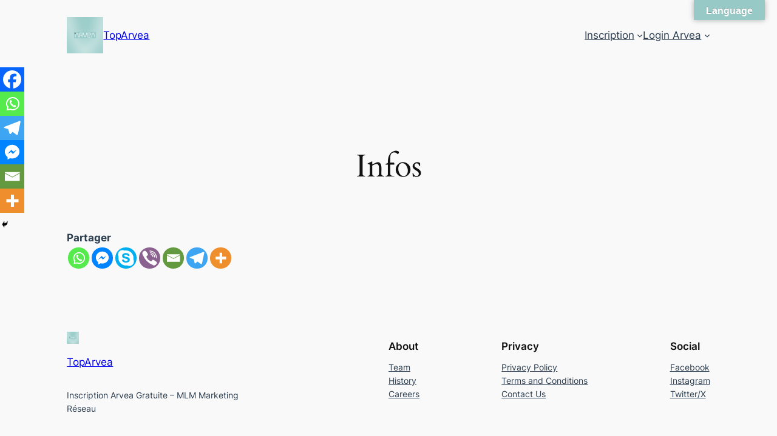

--- FILE ---
content_type: text/html; charset=UTF-8
request_url: https://toparvea.com/blog/page/82/
body_size: 27529
content:
<!DOCTYPE html>
<html lang="en-US">
<head>
	<meta charset="UTF-8" />
	
<meta name="facebook-domain-verification" content="85ukborhjw4k4bmaaf5fot6099bquk" />


<meta name="viewport" content="width=device-width, initial-scale=1" />
<meta name='robots' content='index, follow, max-image-preview:large, max-snippet:-1, max-video-preview:-1' />

	<!-- This site is optimized with the Yoast SEO plugin v26.6 - https://yoast.com/wordpress/plugins/seo/ -->
	<link rel="canonical" href="https://toparvea.com/blog/" />
	<meta property="og:locale" content="en_US" />
	<meta property="og:type" content="article" />
	<meta property="og:title" content="Infos &#8211; TopArvea" />
	<meta property="og:description" content="Partager" />
	<meta property="og:url" content="https://toparvea.com/blog/" />
	<meta property="og:site_name" content="TopArvea" />
	<meta property="article:publisher" content="https://www.facebook.com/ArveaLive" />
	<meta property="article:modified_time" content="2022-11-22T08:40:00+00:00" />
	<meta property="og:image" content="https://toparvea.com/wp-content/uploads/2021/10/Marketing-de-Reseau.webp" />
	<meta property="og:image:width" content="335" />
	<meta property="og:image:height" content="150" />
	<meta property="og:image:type" content="image/webp" />
	<meta name="twitter:card" content="summary_large_image" />
	<meta name="twitter:site" content="@ToparveaN" />
	<script type="application/ld+json" class="yoast-schema-graph">{"@context":"https://schema.org","@graph":[{"@type":"WebPage","@id":"https://toparvea.com/blog/","url":"https://toparvea.com/blog/","name":"Infos &#8211; TopArvea","isPartOf":{"@id":"https://toparvea.com/#website"},"datePublished":"2013-07-26T23:21:49+00:00","dateModified":"2022-11-22T08:40:00+00:00","inLanguage":"en-US","potentialAction":[{"@type":"ReadAction","target":["https://toparvea.com/blog/"]}]},{"@type":"WebSite","@id":"https://toparvea.com/#website","url":"https://toparvea.com/","name":"TopArvea","description":"Inscription Arvea Gratuite - MLM Marketing Réseau","publisher":{"@id":"https://toparvea.com/#organization"},"alternateName":"Arvea Inscription, TopArvea Team","potentialAction":[{"@type":"SearchAction","target":{"@type":"EntryPoint","urlTemplate":"https://toparvea.com/?s={search_term_string}"},"query-input":{"@type":"PropertyValueSpecification","valueRequired":true,"valueName":"search_term_string"}}],"inLanguage":"en-US"},{"@type":"Organization","@id":"https://toparvea.com/#organization","name":"TopArvea","url":"https://toparvea.com/","logo":{"@type":"ImageObject","inLanguage":"en-US","@id":"https://toparvea.com/#/schema/logo/image/","url":"https://toparvea.com/wp-content/uploads/2024/09/high-res-image2.png","contentUrl":"https://toparvea.com/wp-content/uploads/2024/09/high-res-image2.png","width":1080,"height":1080,"caption":"TopArvea"},"image":{"@id":"https://toparvea.com/#/schema/logo/image/"},"sameAs":["https://www.facebook.com/ArveaLive","https://x.com/ToparveaN","https://www.instagram.com/toparvea/","https://www.youtube.com/channel/UCW6s2dNP9uOqA2doAHQQ0vA?view_as=subscriber"]}]}</script>
	<!-- / Yoast SEO plugin. -->


<title>Infos &#8211; TopArvea</title>
<link rel='dns-prefetch' href='//translate.google.com' />
<link rel='dns-prefetch' href='//js.hs-scripts.com' />
<style id='wp-img-auto-sizes-contain-inline-css'>
img:is([sizes=auto i],[sizes^="auto," i]){contain-intrinsic-size:3000px 1500px}
/*# sourceURL=wp-img-auto-sizes-contain-inline-css */
</style>
<style id='wp-block-site-logo-inline-css'>
.wp-block-site-logo{
  box-sizing:border-box;
  line-height:0;
}
.wp-block-site-logo a{
  display:inline-block;
  line-height:0;
}
.wp-block-site-logo.is-default-size img{
  height:auto;
  width:120px;
}
.wp-block-site-logo img{
  height:auto;
  max-width:100%;
}
.wp-block-site-logo a,.wp-block-site-logo img{
  border-radius:inherit;
}
.wp-block-site-logo.aligncenter{
  margin-left:auto;
  margin-right:auto;
  text-align:center;
}

:root :where(.wp-block-site-logo.is-style-rounded){
  border-radius:9999px;
}
/*# sourceURL=https://toparvea.com/wp-includes/blocks/site-logo/style.css */
</style>
<style id='wp-block-site-title-inline-css'>
.wp-block-site-title{
  box-sizing:border-box;
}
.wp-block-site-title :where(a){
  color:inherit;
  font-family:inherit;
  font-size:inherit;
  font-style:inherit;
  font-weight:inherit;
  letter-spacing:inherit;
  line-height:inherit;
  text-decoration:inherit;
}
/*# sourceURL=https://toparvea.com/wp-includes/blocks/site-title/style.css */
</style>
<style id='wp-block-group-inline-css'>
.wp-block-group{
  box-sizing:border-box;
}

:where(.wp-block-group.wp-block-group-is-layout-constrained){
  position:relative;
}
/*# sourceURL=https://toparvea.com/wp-includes/blocks/group/style.css */
</style>
<style id='wp-block-navigation-link-inline-css'>
.wp-block-navigation .wp-block-navigation-item__label{
  overflow-wrap:break-word;
}
.wp-block-navigation .wp-block-navigation-item__description{
  display:none;
}

.link-ui-tools{
  outline:1px solid #f0f0f0;
  padding:8px;
}

.link-ui-block-inserter{
  padding-top:8px;
}

.link-ui-block-inserter__back{
  margin-left:8px;
  text-transform:uppercase;
}

				.is-style-arrow-link .wp-block-navigation-item__label:after {
					content: "\2197";
					padding-inline-start: 0.25rem;
					vertical-align: middle;
					text-decoration: none;
					display: inline-block;
				}
/*# sourceURL=wp-block-navigation-link-inline-css */
</style>
<style id='wp-block-navigation-inline-css'>
.wp-block-navigation{
  position:relative;
}
.wp-block-navigation ul{
  margin-bottom:0;
  margin-left:0;
  margin-top:0;
  padding-left:0;
}
.wp-block-navigation ul,.wp-block-navigation ul li{
  list-style:none;
  padding:0;
}
.wp-block-navigation .wp-block-navigation-item{
  align-items:center;
  background-color:inherit;
  display:flex;
  position:relative;
}
.wp-block-navigation .wp-block-navigation-item .wp-block-navigation__submenu-container:empty{
  display:none;
}
.wp-block-navigation .wp-block-navigation-item__content{
  display:block;
  z-index:1;
}
.wp-block-navigation .wp-block-navigation-item__content.wp-block-navigation-item__content{
  color:inherit;
}
.wp-block-navigation.has-text-decoration-underline .wp-block-navigation-item__content,.wp-block-navigation.has-text-decoration-underline .wp-block-navigation-item__content:active,.wp-block-navigation.has-text-decoration-underline .wp-block-navigation-item__content:focus{
  text-decoration:underline;
}
.wp-block-navigation.has-text-decoration-line-through .wp-block-navigation-item__content,.wp-block-navigation.has-text-decoration-line-through .wp-block-navigation-item__content:active,.wp-block-navigation.has-text-decoration-line-through .wp-block-navigation-item__content:focus{
  text-decoration:line-through;
}
.wp-block-navigation :where(a),.wp-block-navigation :where(a:active),.wp-block-navigation :where(a:focus){
  text-decoration:none;
}
.wp-block-navigation .wp-block-navigation__submenu-icon{
  align-self:center;
  background-color:inherit;
  border:none;
  color:currentColor;
  display:inline-block;
  font-size:inherit;
  height:.6em;
  line-height:0;
  margin-left:.25em;
  padding:0;
  width:.6em;
}
.wp-block-navigation .wp-block-navigation__submenu-icon svg{
  display:inline-block;
  stroke:currentColor;
  height:inherit;
  margin-top:.075em;
  width:inherit;
}
.wp-block-navigation{
  --navigation-layout-justification-setting:flex-start;
  --navigation-layout-direction:row;
  --navigation-layout-wrap:wrap;
  --navigation-layout-justify:flex-start;
  --navigation-layout-align:center;
}
.wp-block-navigation.is-vertical{
  --navigation-layout-direction:column;
  --navigation-layout-justify:initial;
  --navigation-layout-align:flex-start;
}
.wp-block-navigation.no-wrap{
  --navigation-layout-wrap:nowrap;
}
.wp-block-navigation.items-justified-center{
  --navigation-layout-justification-setting:center;
  --navigation-layout-justify:center;
}
.wp-block-navigation.items-justified-center.is-vertical{
  --navigation-layout-align:center;
}
.wp-block-navigation.items-justified-right{
  --navigation-layout-justification-setting:flex-end;
  --navigation-layout-justify:flex-end;
}
.wp-block-navigation.items-justified-right.is-vertical{
  --navigation-layout-align:flex-end;
}
.wp-block-navigation.items-justified-space-between{
  --navigation-layout-justification-setting:space-between;
  --navigation-layout-justify:space-between;
}

.wp-block-navigation .has-child .wp-block-navigation__submenu-container{
  align-items:normal;
  background-color:inherit;
  color:inherit;
  display:flex;
  flex-direction:column;
  opacity:0;
  position:absolute;
  z-index:2;
}
@media not (prefers-reduced-motion){
  .wp-block-navigation .has-child .wp-block-navigation__submenu-container{
    transition:opacity .1s linear;
  }
}
.wp-block-navigation .has-child .wp-block-navigation__submenu-container{
  height:0;
  overflow:hidden;
  visibility:hidden;
  width:0;
}
.wp-block-navigation .has-child .wp-block-navigation__submenu-container>.wp-block-navigation-item>.wp-block-navigation-item__content{
  display:flex;
  flex-grow:1;
  padding:.5em 1em;
}
.wp-block-navigation .has-child .wp-block-navigation__submenu-container>.wp-block-navigation-item>.wp-block-navigation-item__content .wp-block-navigation__submenu-icon{
  margin-left:auto;
  margin-right:0;
}
.wp-block-navigation .has-child .wp-block-navigation__submenu-container .wp-block-navigation-item__content{
  margin:0;
}
.wp-block-navigation .has-child .wp-block-navigation__submenu-container{
  left:-1px;
  top:100%;
}
@media (min-width:782px){
  .wp-block-navigation .has-child .wp-block-navigation__submenu-container .wp-block-navigation__submenu-container{
    left:100%;
    top:-1px;
  }
  .wp-block-navigation .has-child .wp-block-navigation__submenu-container .wp-block-navigation__submenu-container:before{
    background:#0000;
    content:"";
    display:block;
    height:100%;
    position:absolute;
    right:100%;
    width:.5em;
  }
  .wp-block-navigation .has-child .wp-block-navigation__submenu-container .wp-block-navigation__submenu-icon{
    margin-right:.25em;
  }
  .wp-block-navigation .has-child .wp-block-navigation__submenu-container .wp-block-navigation__submenu-icon svg{
    transform:rotate(-90deg);
  }
}
.wp-block-navigation .has-child .wp-block-navigation-submenu__toggle[aria-expanded=true]~.wp-block-navigation__submenu-container,.wp-block-navigation .has-child:not(.open-on-click):hover>.wp-block-navigation__submenu-container,.wp-block-navigation .has-child:not(.open-on-click):not(.open-on-hover-click):focus-within>.wp-block-navigation__submenu-container{
  height:auto;
  min-width:200px;
  opacity:1;
  overflow:visible;
  visibility:visible;
  width:auto;
}

.wp-block-navigation.has-background .has-child .wp-block-navigation__submenu-container{
  left:0;
  top:100%;
}
@media (min-width:782px){
  .wp-block-navigation.has-background .has-child .wp-block-navigation__submenu-container .wp-block-navigation__submenu-container{
    left:100%;
    top:0;
  }
}

.wp-block-navigation-submenu{
  display:flex;
  position:relative;
}
.wp-block-navigation-submenu .wp-block-navigation__submenu-icon svg{
  stroke:currentColor;
}

button.wp-block-navigation-item__content{
  background-color:initial;
  border:none;
  color:currentColor;
  font-family:inherit;
  font-size:inherit;
  font-style:inherit;
  font-weight:inherit;
  letter-spacing:inherit;
  line-height:inherit;
  text-align:left;
  text-transform:inherit;
}

.wp-block-navigation-submenu__toggle{
  cursor:pointer;
}
.wp-block-navigation-submenu__toggle[aria-expanded=true]+.wp-block-navigation__submenu-icon>svg,.wp-block-navigation-submenu__toggle[aria-expanded=true]>svg{
  transform:rotate(180deg);
}

.wp-block-navigation-item.open-on-click .wp-block-navigation-submenu__toggle{
  padding-left:0;
  padding-right:.85em;
}
.wp-block-navigation-item.open-on-click .wp-block-navigation-submenu__toggle+.wp-block-navigation__submenu-icon{
  margin-left:-.6em;
  pointer-events:none;
}

.wp-block-navigation-item.open-on-click button.wp-block-navigation-item__content:not(.wp-block-navigation-submenu__toggle){
  padding:0;
}
.wp-block-navigation .wp-block-page-list,.wp-block-navigation__container,.wp-block-navigation__responsive-close,.wp-block-navigation__responsive-container,.wp-block-navigation__responsive-container-content,.wp-block-navigation__responsive-dialog{
  gap:inherit;
}
:where(.wp-block-navigation.has-background .wp-block-navigation-item a:not(.wp-element-button)),:where(.wp-block-navigation.has-background .wp-block-navigation-submenu a:not(.wp-element-button)){
  padding:.5em 1em;
}

:where(.wp-block-navigation .wp-block-navigation__submenu-container .wp-block-navigation-item a:not(.wp-element-button)),:where(.wp-block-navigation .wp-block-navigation__submenu-container .wp-block-navigation-submenu a:not(.wp-element-button)),:where(.wp-block-navigation .wp-block-navigation__submenu-container .wp-block-navigation-submenu button.wp-block-navigation-item__content),:where(.wp-block-navigation .wp-block-navigation__submenu-container .wp-block-pages-list__item button.wp-block-navigation-item__content){
  padding:.5em 1em;
}
.wp-block-navigation.items-justified-right .wp-block-navigation__container .has-child .wp-block-navigation__submenu-container,.wp-block-navigation.items-justified-right .wp-block-page-list>.has-child .wp-block-navigation__submenu-container,.wp-block-navigation.items-justified-space-between .wp-block-page-list>.has-child:last-child .wp-block-navigation__submenu-container,.wp-block-navigation.items-justified-space-between>.wp-block-navigation__container>.has-child:last-child .wp-block-navigation__submenu-container{
  left:auto;
  right:0;
}
.wp-block-navigation.items-justified-right .wp-block-navigation__container .has-child .wp-block-navigation__submenu-container .wp-block-navigation__submenu-container,.wp-block-navigation.items-justified-right .wp-block-page-list>.has-child .wp-block-navigation__submenu-container .wp-block-navigation__submenu-container,.wp-block-navigation.items-justified-space-between .wp-block-page-list>.has-child:last-child .wp-block-navigation__submenu-container .wp-block-navigation__submenu-container,.wp-block-navigation.items-justified-space-between>.wp-block-navigation__container>.has-child:last-child .wp-block-navigation__submenu-container .wp-block-navigation__submenu-container{
  left:-1px;
  right:-1px;
}
@media (min-width:782px){
  .wp-block-navigation.items-justified-right .wp-block-navigation__container .has-child .wp-block-navigation__submenu-container .wp-block-navigation__submenu-container,.wp-block-navigation.items-justified-right .wp-block-page-list>.has-child .wp-block-navigation__submenu-container .wp-block-navigation__submenu-container,.wp-block-navigation.items-justified-space-between .wp-block-page-list>.has-child:last-child .wp-block-navigation__submenu-container .wp-block-navigation__submenu-container,.wp-block-navigation.items-justified-space-between>.wp-block-navigation__container>.has-child:last-child .wp-block-navigation__submenu-container .wp-block-navigation__submenu-container{
    left:auto;
    right:100%;
  }
}

.wp-block-navigation:not(.has-background) .wp-block-navigation__submenu-container{
  background-color:#fff;
  border:1px solid #00000026;
}

.wp-block-navigation.has-background .wp-block-navigation__submenu-container{
  background-color:inherit;
}

.wp-block-navigation:not(.has-text-color) .wp-block-navigation__submenu-container{
  color:#000;
}

.wp-block-navigation__container{
  align-items:var(--navigation-layout-align, initial);
  display:flex;
  flex-direction:var(--navigation-layout-direction, initial);
  flex-wrap:var(--navigation-layout-wrap, wrap);
  justify-content:var(--navigation-layout-justify, initial);
  list-style:none;
  margin:0;
  padding-left:0;
}
.wp-block-navigation__container .is-responsive{
  display:none;
}

.wp-block-navigation__container:only-child,.wp-block-page-list:only-child{
  flex-grow:1;
}
@keyframes overlay-menu__fade-in-animation{
  0%{
    opacity:0;
    transform:translateY(.5em);
  }
  to{
    opacity:1;
    transform:translateY(0);
  }
}
.wp-block-navigation__responsive-container{
  bottom:0;
  display:none;
  left:0;
  position:fixed;
  right:0;
  top:0;
}
.wp-block-navigation__responsive-container :where(.wp-block-navigation-item a){
  color:inherit;
}
.wp-block-navigation__responsive-container .wp-block-navigation__responsive-container-content{
  align-items:var(--navigation-layout-align, initial);
  display:flex;
  flex-direction:var(--navigation-layout-direction, initial);
  flex-wrap:var(--navigation-layout-wrap, wrap);
  justify-content:var(--navigation-layout-justify, initial);
}
.wp-block-navigation__responsive-container:not(.is-menu-open.is-menu-open){
  background-color:inherit !important;
  color:inherit !important;
}
.wp-block-navigation__responsive-container.is-menu-open{
  background-color:inherit;
  display:flex;
  flex-direction:column;
}
@media not (prefers-reduced-motion){
  .wp-block-navigation__responsive-container.is-menu-open{
    animation:overlay-menu__fade-in-animation .1s ease-out;
    animation-fill-mode:forwards;
  }
}
.wp-block-navigation__responsive-container.is-menu-open{
  overflow:auto;
  padding:clamp(1rem, var(--wp--style--root--padding-top), 20rem) clamp(1rem, var(--wp--style--root--padding-right), 20rem) clamp(1rem, var(--wp--style--root--padding-bottom), 20rem) clamp(1rem, var(--wp--style--root--padding-left), 20rem);
  z-index:100000;
}
.wp-block-navigation__responsive-container.is-menu-open .wp-block-navigation__responsive-container-content{
  align-items:var(--navigation-layout-justification-setting, inherit);
  display:flex;
  flex-direction:column;
  flex-wrap:nowrap;
  overflow:visible;
  padding-top:calc(2rem + 24px);
}
.wp-block-navigation__responsive-container.is-menu-open .wp-block-navigation__responsive-container-content,.wp-block-navigation__responsive-container.is-menu-open .wp-block-navigation__responsive-container-content .wp-block-navigation__container,.wp-block-navigation__responsive-container.is-menu-open .wp-block-navigation__responsive-container-content .wp-block-page-list{
  justify-content:flex-start;
}
.wp-block-navigation__responsive-container.is-menu-open .wp-block-navigation__responsive-container-content .wp-block-navigation__submenu-icon{
  display:none;
}
.wp-block-navigation__responsive-container.is-menu-open .wp-block-navigation__responsive-container-content .has-child .wp-block-navigation__submenu-container{
  border:none;
  height:auto;
  min-width:200px;
  opacity:1;
  overflow:initial;
  padding-left:2rem;
  padding-right:2rem;
  position:static;
  visibility:visible;
  width:auto;
}
.wp-block-navigation__responsive-container.is-menu-open .wp-block-navigation__responsive-container-content .wp-block-navigation__container,.wp-block-navigation__responsive-container.is-menu-open .wp-block-navigation__responsive-container-content .wp-block-navigation__submenu-container{
  gap:inherit;
}
.wp-block-navigation__responsive-container.is-menu-open .wp-block-navigation__responsive-container-content .wp-block-navigation__submenu-container{
  padding-top:var(--wp--style--block-gap, 2em);
}
.wp-block-navigation__responsive-container.is-menu-open .wp-block-navigation__responsive-container-content .wp-block-navigation-item__content{
  padding:0;
}
.wp-block-navigation__responsive-container.is-menu-open .wp-block-navigation__responsive-container-content .wp-block-navigation-item,.wp-block-navigation__responsive-container.is-menu-open .wp-block-navigation__responsive-container-content .wp-block-navigation__container,.wp-block-navigation__responsive-container.is-menu-open .wp-block-navigation__responsive-container-content .wp-block-page-list{
  align-items:var(--navigation-layout-justification-setting, initial);
  display:flex;
  flex-direction:column;
}
.wp-block-navigation__responsive-container.is-menu-open .wp-block-navigation-item,.wp-block-navigation__responsive-container.is-menu-open .wp-block-navigation-item .wp-block-navigation__submenu-container,.wp-block-navigation__responsive-container.is-menu-open .wp-block-navigation__container,.wp-block-navigation__responsive-container.is-menu-open .wp-block-page-list{
  background:#0000 !important;
  color:inherit !important;
}
.wp-block-navigation__responsive-container.is-menu-open .wp-block-navigation__submenu-container.wp-block-navigation__submenu-container.wp-block-navigation__submenu-container.wp-block-navigation__submenu-container{
  left:auto;
  right:auto;
}
@media (min-width:600px){
  .wp-block-navigation__responsive-container:not(.hidden-by-default):not(.is-menu-open){
    background-color:inherit;
    display:block;
    position:relative;
    width:100%;
    z-index:auto;
  }
  .wp-block-navigation__responsive-container:not(.hidden-by-default):not(.is-menu-open) .wp-block-navigation__responsive-container-close{
    display:none;
  }
  .wp-block-navigation__responsive-container.is-menu-open .wp-block-navigation__submenu-container.wp-block-navigation__submenu-container.wp-block-navigation__submenu-container.wp-block-navigation__submenu-container{
    left:0;
  }
}

.wp-block-navigation:not(.has-background) .wp-block-navigation__responsive-container.is-menu-open{
  background-color:#fff;
}

.wp-block-navigation:not(.has-text-color) .wp-block-navigation__responsive-container.is-menu-open{
  color:#000;
}

.wp-block-navigation__toggle_button_label{
  font-size:1rem;
  font-weight:700;
}

.wp-block-navigation__responsive-container-close,.wp-block-navigation__responsive-container-open{
  background:#0000;
  border:none;
  color:currentColor;
  cursor:pointer;
  margin:0;
  padding:0;
  text-transform:inherit;
  vertical-align:middle;
}
.wp-block-navigation__responsive-container-close svg,.wp-block-navigation__responsive-container-open svg{
  fill:currentColor;
  display:block;
  height:24px;
  pointer-events:none;
  width:24px;
}

.wp-block-navigation__responsive-container-open{
  display:flex;
}
.wp-block-navigation__responsive-container-open.wp-block-navigation__responsive-container-open.wp-block-navigation__responsive-container-open{
  font-family:inherit;
  font-size:inherit;
  font-weight:inherit;
}
@media (min-width:600px){
  .wp-block-navigation__responsive-container-open:not(.always-shown){
    display:none;
  }
}

.wp-block-navigation__responsive-container-close{
  position:absolute;
  right:0;
  top:0;
  z-index:2;
}
.wp-block-navigation__responsive-container-close.wp-block-navigation__responsive-container-close.wp-block-navigation__responsive-container-close{
  font-family:inherit;
  font-size:inherit;
  font-weight:inherit;
}

.wp-block-navigation__responsive-close{
  width:100%;
}
.has-modal-open .wp-block-navigation__responsive-close{
  margin-left:auto;
  margin-right:auto;
  max-width:var(--wp--style--global--wide-size, 100%);
}
.wp-block-navigation__responsive-close:focus{
  outline:none;
}

.is-menu-open .wp-block-navigation__responsive-close,.is-menu-open .wp-block-navigation__responsive-container-content,.is-menu-open .wp-block-navigation__responsive-dialog{
  box-sizing:border-box;
}

.wp-block-navigation__responsive-dialog{
  position:relative;
}

.has-modal-open .admin-bar .is-menu-open .wp-block-navigation__responsive-dialog{
  margin-top:46px;
}
@media (min-width:782px){
  .has-modal-open .admin-bar .is-menu-open .wp-block-navigation__responsive-dialog{
    margin-top:32px;
  }
}

html.has-modal-open{
  overflow:hidden;
}
/*# sourceURL=https://toparvea.com/wp-includes/blocks/navigation/style.css */
</style>
<style id='wp-block-spacer-inline-css'>
.wp-block-spacer{
  clear:both;
}
/*# sourceURL=https://toparvea.com/wp-includes/blocks/spacer/style.css */
</style>
<style id='wp-block-post-title-inline-css'>
.wp-block-post-title{
  box-sizing:border-box;
  word-break:break-word;
}
.wp-block-post-title :where(a){
  display:inline-block;
  font-family:inherit;
  font-size:inherit;
  font-style:inherit;
  font-weight:inherit;
  letter-spacing:inherit;
  line-height:inherit;
  text-decoration:inherit;
}
/*# sourceURL=https://toparvea.com/wp-includes/blocks/post-title/style.css */
</style>
<style id='wp-block-post-content-inline-css'>
.wp-block-post-content{
  display:flow-root;
}
/*# sourceURL=https://toparvea.com/wp-includes/blocks/post-content/style.css */
</style>
<style id='wp-block-site-tagline-inline-css'>
.wp-block-site-tagline{
  box-sizing:border-box;
}
/*# sourceURL=https://toparvea.com/wp-includes/blocks/site-tagline/style.css */
</style>
<style id='wp-block-heading-inline-css'>
h1:where(.wp-block-heading).has-background,h2:where(.wp-block-heading).has-background,h3:where(.wp-block-heading).has-background,h4:where(.wp-block-heading).has-background,h5:where(.wp-block-heading).has-background,h6:where(.wp-block-heading).has-background{
  padding:1.25em 2.375em;
}
h1.has-text-align-left[style*=writing-mode]:where([style*=vertical-lr]),h1.has-text-align-right[style*=writing-mode]:where([style*=vertical-rl]),h2.has-text-align-left[style*=writing-mode]:where([style*=vertical-lr]),h2.has-text-align-right[style*=writing-mode]:where([style*=vertical-rl]),h3.has-text-align-left[style*=writing-mode]:where([style*=vertical-lr]),h3.has-text-align-right[style*=writing-mode]:where([style*=vertical-rl]),h4.has-text-align-left[style*=writing-mode]:where([style*=vertical-lr]),h4.has-text-align-right[style*=writing-mode]:where([style*=vertical-rl]),h5.has-text-align-left[style*=writing-mode]:where([style*=vertical-lr]),h5.has-text-align-right[style*=writing-mode]:where([style*=vertical-rl]),h6.has-text-align-left[style*=writing-mode]:where([style*=vertical-lr]),h6.has-text-align-right[style*=writing-mode]:where([style*=vertical-rl]){
  rotate:180deg;
}

				.is-style-asterisk:before {
					content: '';
					width: 1.5rem;
					height: 3rem;
					background: var(--wp--preset--color--contrast-2, currentColor);
					clip-path: path('M11.93.684v8.039l5.633-5.633 1.216 1.23-5.66 5.66h8.04v1.737H13.2l5.701 5.701-1.23 1.23-5.742-5.742V21h-1.737v-8.094l-5.77 5.77-1.23-1.217 5.743-5.742H.842V9.98h8.162l-5.701-5.7 1.23-1.231 5.66 5.66V.684h1.737Z');
					display: block;
				}

				/* Hide the asterisk if the heading has no content, to avoid using empty headings to display the asterisk only, which is an A11Y issue */
				.is-style-asterisk:empty:before {
					content: none;
				}

				.is-style-asterisk:-moz-only-whitespace:before {
					content: none;
				}

				.is-style-asterisk.has-text-align-center:before {
					margin: 0 auto;
				}

				.is-style-asterisk.has-text-align-right:before {
					margin-left: auto;
				}

				.rtl .is-style-asterisk.has-text-align-left:before {
					margin-right: auto;
				}
/*# sourceURL=wp-block-heading-inline-css */
</style>
<style id='wp-block-columns-inline-css'>
.wp-block-columns{
  box-sizing:border-box;
  display:flex;
  flex-wrap:wrap !important;
}
@media (min-width:782px){
  .wp-block-columns{
    flex-wrap:nowrap !important;
  }
}
.wp-block-columns{
  align-items:normal !important;
}
.wp-block-columns.are-vertically-aligned-top{
  align-items:flex-start;
}
.wp-block-columns.are-vertically-aligned-center{
  align-items:center;
}
.wp-block-columns.are-vertically-aligned-bottom{
  align-items:flex-end;
}
@media (max-width:781px){
  .wp-block-columns:not(.is-not-stacked-on-mobile)>.wp-block-column{
    flex-basis:100% !important;
  }
}
@media (min-width:782px){
  .wp-block-columns:not(.is-not-stacked-on-mobile)>.wp-block-column{
    flex-basis:0;
    flex-grow:1;
  }
  .wp-block-columns:not(.is-not-stacked-on-mobile)>.wp-block-column[style*=flex-basis]{
    flex-grow:0;
  }
}
.wp-block-columns.is-not-stacked-on-mobile{
  flex-wrap:nowrap !important;
}
.wp-block-columns.is-not-stacked-on-mobile>.wp-block-column{
  flex-basis:0;
  flex-grow:1;
}
.wp-block-columns.is-not-stacked-on-mobile>.wp-block-column[style*=flex-basis]{
  flex-grow:0;
}

:where(.wp-block-columns){
  margin-bottom:1.75em;
}

:where(.wp-block-columns.has-background){
  padding:1.25em 2.375em;
}

.wp-block-column{
  flex-grow:1;
  min-width:0;
  overflow-wrap:break-word;
  word-break:break-word;
}
.wp-block-column.is-vertically-aligned-top{
  align-self:flex-start;
}
.wp-block-column.is-vertically-aligned-center{
  align-self:center;
}
.wp-block-column.is-vertically-aligned-bottom{
  align-self:flex-end;
}
.wp-block-column.is-vertically-aligned-stretch{
  align-self:stretch;
}
.wp-block-column.is-vertically-aligned-bottom,.wp-block-column.is-vertically-aligned-center,.wp-block-column.is-vertically-aligned-top{
  width:100%;
}
/*# sourceURL=https://toparvea.com/wp-includes/blocks/columns/style.css */
</style>
<style id='wp-block-paragraph-inline-css'>
.is-small-text{
  font-size:.875em;
}

.is-regular-text{
  font-size:1em;
}

.is-large-text{
  font-size:2.25em;
}

.is-larger-text{
  font-size:3em;
}

.has-drop-cap:not(:focus):first-letter{
  float:left;
  font-size:8.4em;
  font-style:normal;
  font-weight:100;
  line-height:.68;
  margin:.05em .1em 0 0;
  text-transform:uppercase;
}

body.rtl .has-drop-cap:not(:focus):first-letter{
  float:none;
  margin-left:.1em;
}

p.has-drop-cap.has-background{
  overflow:hidden;
}

:root :where(p.has-background){
  padding:1.25em 2.375em;
}

:where(p.has-text-color:not(.has-link-color)) a{
  color:inherit;
}

p.has-text-align-left[style*="writing-mode:vertical-lr"],p.has-text-align-right[style*="writing-mode:vertical-rl"]{
  rotate:180deg;
}
/*# sourceURL=https://toparvea.com/wp-includes/blocks/paragraph/style.css */
</style>
<link rel='stylesheet' id='sbi_styles-css' href='https://toparvea.com/wp-content/plugins/instagram-feed/css/sbi-styles.css?ver=6.10.0' media='all' />
<link rel='stylesheet' id='embedpress-css-css' href='https://toparvea.com/wp-content/plugins/embedpress/assets/css/embedpress.css?ver=1767687247' media='all' />
<link rel='stylesheet' id='embedpress-blocks-style-css' href='https://toparvea.com/wp-content/plugins/embedpress/assets/css/blocks.build.css?ver=1767687247' media='all' />
<link rel='stylesheet' id='embedpress-lazy-load-css-css' href='https://toparvea.com/wp-content/plugins/embedpress/assets/css/lazy-load.css?ver=1767687247' media='all' />
<style id='wp-block-library-inline-css'>
:root{
  --wp-block-synced-color:#7a00df;
  --wp-block-synced-color--rgb:122, 0, 223;
  --wp-bound-block-color:var(--wp-block-synced-color);
  --wp-editor-canvas-background:#ddd;
  --wp-admin-theme-color:#007cba;
  --wp-admin-theme-color--rgb:0, 124, 186;
  --wp-admin-theme-color-darker-10:#006ba1;
  --wp-admin-theme-color-darker-10--rgb:0, 107, 160.5;
  --wp-admin-theme-color-darker-20:#005a87;
  --wp-admin-theme-color-darker-20--rgb:0, 90, 135;
  --wp-admin-border-width-focus:2px;
}
@media (min-resolution:192dpi){
  :root{
    --wp-admin-border-width-focus:1.5px;
  }
}
.wp-element-button{
  cursor:pointer;
}

:root .has-very-light-gray-background-color{
  background-color:#eee;
}
:root .has-very-dark-gray-background-color{
  background-color:#313131;
}
:root .has-very-light-gray-color{
  color:#eee;
}
:root .has-very-dark-gray-color{
  color:#313131;
}
:root .has-vivid-green-cyan-to-vivid-cyan-blue-gradient-background{
  background:linear-gradient(135deg, #00d084, #0693e3);
}
:root .has-purple-crush-gradient-background{
  background:linear-gradient(135deg, #34e2e4, #4721fb 50%, #ab1dfe);
}
:root .has-hazy-dawn-gradient-background{
  background:linear-gradient(135deg, #faaca8, #dad0ec);
}
:root .has-subdued-olive-gradient-background{
  background:linear-gradient(135deg, #fafae1, #67a671);
}
:root .has-atomic-cream-gradient-background{
  background:linear-gradient(135deg, #fdd79a, #004a59);
}
:root .has-nightshade-gradient-background{
  background:linear-gradient(135deg, #330968, #31cdcf);
}
:root .has-midnight-gradient-background{
  background:linear-gradient(135deg, #020381, #2874fc);
}
:root{
  --wp--preset--font-size--normal:16px;
  --wp--preset--font-size--huge:42px;
}

.has-regular-font-size{
  font-size:1em;
}

.has-larger-font-size{
  font-size:2.625em;
}

.has-normal-font-size{
  font-size:var(--wp--preset--font-size--normal);
}

.has-huge-font-size{
  font-size:var(--wp--preset--font-size--huge);
}

.has-text-align-center{
  text-align:center;
}

.has-text-align-left{
  text-align:left;
}

.has-text-align-right{
  text-align:right;
}

.has-fit-text{
  white-space:nowrap !important;
}

#end-resizable-editor-section{
  display:none;
}

.aligncenter{
  clear:both;
}

.items-justified-left{
  justify-content:flex-start;
}

.items-justified-center{
  justify-content:center;
}

.items-justified-right{
  justify-content:flex-end;
}

.items-justified-space-between{
  justify-content:space-between;
}

.screen-reader-text{
  border:0;
  clip-path:inset(50%);
  height:1px;
  margin:-1px;
  overflow:hidden;
  padding:0;
  position:absolute;
  width:1px;
  word-wrap:normal !important;
}

.screen-reader-text:focus{
  background-color:#ddd;
  clip-path:none;
  color:#444;
  display:block;
  font-size:1em;
  height:auto;
  left:5px;
  line-height:normal;
  padding:15px 23px 14px;
  text-decoration:none;
  top:5px;
  width:auto;
  z-index:100000;
}
html :where(.has-border-color){
  border-style:solid;
}

html :where([style*=border-top-color]){
  border-top-style:solid;
}

html :where([style*=border-right-color]){
  border-right-style:solid;
}

html :where([style*=border-bottom-color]){
  border-bottom-style:solid;
}

html :where([style*=border-left-color]){
  border-left-style:solid;
}

html :where([style*=border-width]){
  border-style:solid;
}

html :where([style*=border-top-width]){
  border-top-style:solid;
}

html :where([style*=border-right-width]){
  border-right-style:solid;
}

html :where([style*=border-bottom-width]){
  border-bottom-style:solid;
}

html :where([style*=border-left-width]){
  border-left-style:solid;
}
html :where(img[class*=wp-image-]){
  height:auto;
  max-width:100%;
}
:where(figure){
  margin:0 0 1em;
}

html :where(.is-position-sticky){
  --wp-admin--admin-bar--position-offset:var(--wp-admin--admin-bar--height, 0px);
}

@media screen and (max-width:600px){
  html :where(.is-position-sticky){
    --wp-admin--admin-bar--position-offset:0px;
  }
}
/*# sourceURL=/wp-includes/css/dist/block-library/common.css */
</style>
<style id='global-styles-inline-css'>
:root{--wp--preset--aspect-ratio--square: 1;--wp--preset--aspect-ratio--4-3: 4/3;--wp--preset--aspect-ratio--3-4: 3/4;--wp--preset--aspect-ratio--3-2: 3/2;--wp--preset--aspect-ratio--2-3: 2/3;--wp--preset--aspect-ratio--16-9: 16/9;--wp--preset--aspect-ratio--9-16: 9/16;--wp--preset--color--black: #000000;--wp--preset--color--cyan-bluish-gray: #abb8c3;--wp--preset--color--white: #ffffff;--wp--preset--color--pale-pink: #f78da7;--wp--preset--color--vivid-red: #cf2e2e;--wp--preset--color--luminous-vivid-orange: #ff6900;--wp--preset--color--luminous-vivid-amber: #fcb900;--wp--preset--color--light-green-cyan: #7bdcb5;--wp--preset--color--vivid-green-cyan: #00d084;--wp--preset--color--pale-cyan-blue: #8ed1fc;--wp--preset--color--vivid-cyan-blue: #0693e3;--wp--preset--color--vivid-purple: #9b51e0;--wp--preset--color--base: #f9f9f9;--wp--preset--color--base-2: #ffffff;--wp--preset--color--contrast: #111111;--wp--preset--color--contrast-2: #636363;--wp--preset--color--contrast-3: #A4A4A4;--wp--preset--color--accent: #cfcabe;--wp--preset--color--accent-2: #c2a990;--wp--preset--color--accent-3: #d8613c;--wp--preset--color--accent-4: #b1c5a4;--wp--preset--color--accent-5: #b5bdbc;--wp--preset--gradient--vivid-cyan-blue-to-vivid-purple: linear-gradient(135deg,rgb(6,147,227) 0%,rgb(155,81,224) 100%);--wp--preset--gradient--light-green-cyan-to-vivid-green-cyan: linear-gradient(135deg,rgb(122,220,180) 0%,rgb(0,208,130) 100%);--wp--preset--gradient--luminous-vivid-amber-to-luminous-vivid-orange: linear-gradient(135deg,rgb(252,185,0) 0%,rgb(255,105,0) 100%);--wp--preset--gradient--luminous-vivid-orange-to-vivid-red: linear-gradient(135deg,rgb(255,105,0) 0%,rgb(207,46,46) 100%);--wp--preset--gradient--very-light-gray-to-cyan-bluish-gray: linear-gradient(135deg,rgb(238,238,238) 0%,rgb(169,184,195) 100%);--wp--preset--gradient--cool-to-warm-spectrum: linear-gradient(135deg,rgb(74,234,220) 0%,rgb(151,120,209) 20%,rgb(207,42,186) 40%,rgb(238,44,130) 60%,rgb(251,105,98) 80%,rgb(254,248,76) 100%);--wp--preset--gradient--blush-light-purple: linear-gradient(135deg,rgb(255,206,236) 0%,rgb(152,150,240) 100%);--wp--preset--gradient--blush-bordeaux: linear-gradient(135deg,rgb(254,205,165) 0%,rgb(254,45,45) 50%,rgb(107,0,62) 100%);--wp--preset--gradient--luminous-dusk: linear-gradient(135deg,rgb(255,203,112) 0%,rgb(199,81,192) 50%,rgb(65,88,208) 100%);--wp--preset--gradient--pale-ocean: linear-gradient(135deg,rgb(255,245,203) 0%,rgb(182,227,212) 50%,rgb(51,167,181) 100%);--wp--preset--gradient--electric-grass: linear-gradient(135deg,rgb(202,248,128) 0%,rgb(113,206,126) 100%);--wp--preset--gradient--midnight: linear-gradient(135deg,rgb(2,3,129) 0%,rgb(40,116,252) 100%);--wp--preset--gradient--gradient-1: linear-gradient(to bottom, #cfcabe 0%, #F9F9F9 100%);--wp--preset--gradient--gradient-2: linear-gradient(to bottom, #C2A990 0%, #F9F9F9 100%);--wp--preset--gradient--gradient-3: linear-gradient(to bottom, #D8613C 0%, #F9F9F9 100%);--wp--preset--gradient--gradient-4: linear-gradient(to bottom, #B1C5A4 0%, #F9F9F9 100%);--wp--preset--gradient--gradient-5: linear-gradient(to bottom, #B5BDBC 0%, #F9F9F9 100%);--wp--preset--gradient--gradient-6: linear-gradient(to bottom, #A4A4A4 0%, #F9F9F9 100%);--wp--preset--gradient--gradient-7: linear-gradient(to bottom, #cfcabe 50%, #F9F9F9 50%);--wp--preset--gradient--gradient-8: linear-gradient(to bottom, #C2A990 50%, #F9F9F9 50%);--wp--preset--gradient--gradient-9: linear-gradient(to bottom, #D8613C 50%, #F9F9F9 50%);--wp--preset--gradient--gradient-10: linear-gradient(to bottom, #B1C5A4 50%, #F9F9F9 50%);--wp--preset--gradient--gradient-11: linear-gradient(to bottom, #B5BDBC 50%, #F9F9F9 50%);--wp--preset--gradient--gradient-12: linear-gradient(to bottom, #A4A4A4 50%, #F9F9F9 50%);--wp--preset--font-size--small: 0.9rem;--wp--preset--font-size--medium: 1.05rem;--wp--preset--font-size--large: clamp(1.39rem, 1.39rem + ((1vw - 0.2rem) * 0.767), 1.85rem);--wp--preset--font-size--x-large: clamp(1.85rem, 1.85rem + ((1vw - 0.2rem) * 1.083), 2.5rem);--wp--preset--font-size--xx-large: clamp(2.5rem, 2.5rem + ((1vw - 0.2rem) * 1.283), 3.27rem);--wp--preset--font-family--body: "Inter", sans-serif;--wp--preset--font-family--heading: Cardo;--wp--preset--font-family--system-sans-serif: -apple-system, BlinkMacSystemFont, avenir next, avenir, segoe ui, helvetica neue, helvetica, Cantarell, Ubuntu, roboto, noto, arial, sans-serif;--wp--preset--font-family--system-serif: Iowan Old Style, Apple Garamond, Baskerville, Times New Roman, Droid Serif, Times, Source Serif Pro, serif, Apple Color Emoji, Segoe UI Emoji, Segoe UI Symbol;--wp--preset--spacing--20: min(1.5rem, 2vw);--wp--preset--spacing--30: min(2.5rem, 3vw);--wp--preset--spacing--40: min(4rem, 5vw);--wp--preset--spacing--50: min(6.5rem, 8vw);--wp--preset--spacing--60: min(10.5rem, 13vw);--wp--preset--spacing--70: 3.38rem;--wp--preset--spacing--80: 5.06rem;--wp--preset--spacing--10: 1rem;--wp--preset--shadow--natural: 6px 6px 9px rgba(0, 0, 0, 0.2);--wp--preset--shadow--deep: 12px 12px 50px rgba(0, 0, 0, 0.4);--wp--preset--shadow--sharp: 6px 6px 0px rgba(0, 0, 0, 0.2);--wp--preset--shadow--outlined: 6px 6px 0px -3px rgb(255, 255, 255), 6px 6px rgb(0, 0, 0);--wp--preset--shadow--crisp: 6px 6px 0px rgb(0, 0, 0);}:root { --wp--style--global--content-size: 620px;--wp--style--global--wide-size: 1280px; }:where(body) { margin: 0; }.wp-site-blocks { padding-top: var(--wp--style--root--padding-top); padding-bottom: var(--wp--style--root--padding-bottom); }.has-global-padding { padding-right: var(--wp--style--root--padding-right); padding-left: var(--wp--style--root--padding-left); }.has-global-padding > .alignfull { margin-right: calc(var(--wp--style--root--padding-right) * -1); margin-left: calc(var(--wp--style--root--padding-left) * -1); }.has-global-padding :where(:not(.alignfull.is-layout-flow) > .has-global-padding:not(.wp-block-block, .alignfull)) { padding-right: 0; padding-left: 0; }.has-global-padding :where(:not(.alignfull.is-layout-flow) > .has-global-padding:not(.wp-block-block, .alignfull)) > .alignfull { margin-left: 0; margin-right: 0; }.wp-site-blocks > .alignleft { float: left; margin-right: 2em; }.wp-site-blocks > .alignright { float: right; margin-left: 2em; }.wp-site-blocks > .aligncenter { justify-content: center; margin-left: auto; margin-right: auto; }:where(.wp-site-blocks) > * { margin-block-start: 1.2rem; margin-block-end: 0; }:where(.wp-site-blocks) > :first-child { margin-block-start: 0; }:where(.wp-site-blocks) > :last-child { margin-block-end: 0; }:root { --wp--style--block-gap: 1.2rem; }:root :where(.is-layout-flow) > :first-child{margin-block-start: 0;}:root :where(.is-layout-flow) > :last-child{margin-block-end: 0;}:root :where(.is-layout-flow) > *{margin-block-start: 1.2rem;margin-block-end: 0;}:root :where(.is-layout-constrained) > :first-child{margin-block-start: 0;}:root :where(.is-layout-constrained) > :last-child{margin-block-end: 0;}:root :where(.is-layout-constrained) > *{margin-block-start: 1.2rem;margin-block-end: 0;}:root :where(.is-layout-flex){gap: 1.2rem;}:root :where(.is-layout-grid){gap: 1.2rem;}.is-layout-flow > .alignleft{float: left;margin-inline-start: 0;margin-inline-end: 2em;}.is-layout-flow > .alignright{float: right;margin-inline-start: 2em;margin-inline-end: 0;}.is-layout-flow > .aligncenter{margin-left: auto !important;margin-right: auto !important;}.is-layout-constrained > .alignleft{float: left;margin-inline-start: 0;margin-inline-end: 2em;}.is-layout-constrained > .alignright{float: right;margin-inline-start: 2em;margin-inline-end: 0;}.is-layout-constrained > .aligncenter{margin-left: auto !important;margin-right: auto !important;}.is-layout-constrained > :where(:not(.alignleft):not(.alignright):not(.alignfull)){max-width: var(--wp--style--global--content-size);margin-left: auto !important;margin-right: auto !important;}.is-layout-constrained > .alignwide{max-width: var(--wp--style--global--wide-size);}body .is-layout-flex{display: flex;}.is-layout-flex{flex-wrap: wrap;align-items: center;}.is-layout-flex > :is(*, div){margin: 0;}body .is-layout-grid{display: grid;}.is-layout-grid > :is(*, div){margin: 0;}body{background-color: var(--wp--preset--color--base);color: #2c3e50;font-family: var(--wp--preset--font-family--body);font-size: var(--wp--preset--font-size--medium);font-style: normal;font-weight: 400;line-height: 1.55;--wp--style--root--padding-top: 0px;--wp--style--root--padding-right: var(--wp--preset--spacing--50);--wp--style--root--padding-bottom: 0px;--wp--style--root--padding-left: var(--wp--preset--spacing--50);}a:where(:not(.wp-element-button)){color: #2c3e50;text-decoration: underline;}:root :where(a:where(:not(.wp-element-button)):hover){text-decoration: none;}h1, h2, h3, h4, h5, h6{color: var(--wp--preset--color--contrast);font-family: var(--wp--preset--font-family--heading);font-style: normal;font-weight: 400;line-height: 1.2;}h1{font-size: var(--wp--preset--font-size--xx-large);line-height: 1.15;}h2{font-size: var(--wp--preset--font-size--x-large);}h3{font-size: var(--wp--preset--font-size--large);}h4{font-size: clamp(1.1rem, 1.1rem + ((1vw - 0.2rem) * 0.767), 1.5rem);}h5{font-size: var(--wp--preset--font-size--medium);}h6{font-size: var(--wp--preset--font-size--small);}:root :where(.wp-element-button, .wp-block-button__link){background-color: var(--wp--preset--color--contrast);border-radius: .33rem;border-color: var(--wp--preset--color--contrast);border-width: 0;color: var(--wp--preset--color--base);font-family: inherit;font-size: var(--wp--preset--font-size--small);font-style: normal;font-weight: 500;letter-spacing: inherit;line-height: inherit;padding-top: 0.6rem;padding-right: 1rem;padding-bottom: 0.6rem;padding-left: 1rem;text-decoration: none;text-transform: inherit;}:root :where(.wp-element-button:hover, .wp-block-button__link:hover){background-color: var(--wp--preset--color--contrast-2);border-color: var(--wp--preset--color--contrast-2);color: var(--wp--preset--color--base);}:root :where(.wp-element-button:focus, .wp-block-button__link:focus){background-color: var(--wp--preset--color--contrast-2);border-color: var(--wp--preset--color--contrast-2);color: var(--wp--preset--color--base);outline-color: var(--wp--preset--color--contrast);outline-offset: 2px;}:root :where(.wp-element-button:active, .wp-block-button__link:active){background-color: var(--wp--preset--color--contrast);color: var(--wp--preset--color--base);}:root :where(.wp-element-caption, .wp-block-audio figcaption, .wp-block-embed figcaption, .wp-block-gallery figcaption, .wp-block-image figcaption, .wp-block-table figcaption, .wp-block-video figcaption){color: var(--wp--preset--color--contrast-2);font-family: var(--wp--preset--font-family--body);font-size: 0.8rem;}.has-black-color{color: var(--wp--preset--color--black) !important;}.has-cyan-bluish-gray-color{color: var(--wp--preset--color--cyan-bluish-gray) !important;}.has-white-color{color: var(--wp--preset--color--white) !important;}.has-pale-pink-color{color: var(--wp--preset--color--pale-pink) !important;}.has-vivid-red-color{color: var(--wp--preset--color--vivid-red) !important;}.has-luminous-vivid-orange-color{color: var(--wp--preset--color--luminous-vivid-orange) !important;}.has-luminous-vivid-amber-color{color: var(--wp--preset--color--luminous-vivid-amber) !important;}.has-light-green-cyan-color{color: var(--wp--preset--color--light-green-cyan) !important;}.has-vivid-green-cyan-color{color: var(--wp--preset--color--vivid-green-cyan) !important;}.has-pale-cyan-blue-color{color: var(--wp--preset--color--pale-cyan-blue) !important;}.has-vivid-cyan-blue-color{color: var(--wp--preset--color--vivid-cyan-blue) !important;}.has-vivid-purple-color{color: var(--wp--preset--color--vivid-purple) !important;}.has-base-color{color: var(--wp--preset--color--base) !important;}.has-base-2-color{color: var(--wp--preset--color--base-2) !important;}.has-contrast-color{color: var(--wp--preset--color--contrast) !important;}.has-contrast-2-color{color: var(--wp--preset--color--contrast-2) !important;}.has-contrast-3-color{color: var(--wp--preset--color--contrast-3) !important;}.has-accent-color{color: var(--wp--preset--color--accent) !important;}.has-accent-2-color{color: var(--wp--preset--color--accent-2) !important;}.has-accent-3-color{color: var(--wp--preset--color--accent-3) !important;}.has-accent-4-color{color: var(--wp--preset--color--accent-4) !important;}.has-accent-5-color{color: var(--wp--preset--color--accent-5) !important;}.has-black-background-color{background-color: var(--wp--preset--color--black) !important;}.has-cyan-bluish-gray-background-color{background-color: var(--wp--preset--color--cyan-bluish-gray) !important;}.has-white-background-color{background-color: var(--wp--preset--color--white) !important;}.has-pale-pink-background-color{background-color: var(--wp--preset--color--pale-pink) !important;}.has-vivid-red-background-color{background-color: var(--wp--preset--color--vivid-red) !important;}.has-luminous-vivid-orange-background-color{background-color: var(--wp--preset--color--luminous-vivid-orange) !important;}.has-luminous-vivid-amber-background-color{background-color: var(--wp--preset--color--luminous-vivid-amber) !important;}.has-light-green-cyan-background-color{background-color: var(--wp--preset--color--light-green-cyan) !important;}.has-vivid-green-cyan-background-color{background-color: var(--wp--preset--color--vivid-green-cyan) !important;}.has-pale-cyan-blue-background-color{background-color: var(--wp--preset--color--pale-cyan-blue) !important;}.has-vivid-cyan-blue-background-color{background-color: var(--wp--preset--color--vivid-cyan-blue) !important;}.has-vivid-purple-background-color{background-color: var(--wp--preset--color--vivid-purple) !important;}.has-base-background-color{background-color: var(--wp--preset--color--base) !important;}.has-base-2-background-color{background-color: var(--wp--preset--color--base-2) !important;}.has-contrast-background-color{background-color: var(--wp--preset--color--contrast) !important;}.has-contrast-2-background-color{background-color: var(--wp--preset--color--contrast-2) !important;}.has-contrast-3-background-color{background-color: var(--wp--preset--color--contrast-3) !important;}.has-accent-background-color{background-color: var(--wp--preset--color--accent) !important;}.has-accent-2-background-color{background-color: var(--wp--preset--color--accent-2) !important;}.has-accent-3-background-color{background-color: var(--wp--preset--color--accent-3) !important;}.has-accent-4-background-color{background-color: var(--wp--preset--color--accent-4) !important;}.has-accent-5-background-color{background-color: var(--wp--preset--color--accent-5) !important;}.has-black-border-color{border-color: var(--wp--preset--color--black) !important;}.has-cyan-bluish-gray-border-color{border-color: var(--wp--preset--color--cyan-bluish-gray) !important;}.has-white-border-color{border-color: var(--wp--preset--color--white) !important;}.has-pale-pink-border-color{border-color: var(--wp--preset--color--pale-pink) !important;}.has-vivid-red-border-color{border-color: var(--wp--preset--color--vivid-red) !important;}.has-luminous-vivid-orange-border-color{border-color: var(--wp--preset--color--luminous-vivid-orange) !important;}.has-luminous-vivid-amber-border-color{border-color: var(--wp--preset--color--luminous-vivid-amber) !important;}.has-light-green-cyan-border-color{border-color: var(--wp--preset--color--light-green-cyan) !important;}.has-vivid-green-cyan-border-color{border-color: var(--wp--preset--color--vivid-green-cyan) !important;}.has-pale-cyan-blue-border-color{border-color: var(--wp--preset--color--pale-cyan-blue) !important;}.has-vivid-cyan-blue-border-color{border-color: var(--wp--preset--color--vivid-cyan-blue) !important;}.has-vivid-purple-border-color{border-color: var(--wp--preset--color--vivid-purple) !important;}.has-base-border-color{border-color: var(--wp--preset--color--base) !important;}.has-base-2-border-color{border-color: var(--wp--preset--color--base-2) !important;}.has-contrast-border-color{border-color: var(--wp--preset--color--contrast) !important;}.has-contrast-2-border-color{border-color: var(--wp--preset--color--contrast-2) !important;}.has-contrast-3-border-color{border-color: var(--wp--preset--color--contrast-3) !important;}.has-accent-border-color{border-color: var(--wp--preset--color--accent) !important;}.has-accent-2-border-color{border-color: var(--wp--preset--color--accent-2) !important;}.has-accent-3-border-color{border-color: var(--wp--preset--color--accent-3) !important;}.has-accent-4-border-color{border-color: var(--wp--preset--color--accent-4) !important;}.has-accent-5-border-color{border-color: var(--wp--preset--color--accent-5) !important;}.has-vivid-cyan-blue-to-vivid-purple-gradient-background{background: var(--wp--preset--gradient--vivid-cyan-blue-to-vivid-purple) !important;}.has-light-green-cyan-to-vivid-green-cyan-gradient-background{background: var(--wp--preset--gradient--light-green-cyan-to-vivid-green-cyan) !important;}.has-luminous-vivid-amber-to-luminous-vivid-orange-gradient-background{background: var(--wp--preset--gradient--luminous-vivid-amber-to-luminous-vivid-orange) !important;}.has-luminous-vivid-orange-to-vivid-red-gradient-background{background: var(--wp--preset--gradient--luminous-vivid-orange-to-vivid-red) !important;}.has-very-light-gray-to-cyan-bluish-gray-gradient-background{background: var(--wp--preset--gradient--very-light-gray-to-cyan-bluish-gray) !important;}.has-cool-to-warm-spectrum-gradient-background{background: var(--wp--preset--gradient--cool-to-warm-spectrum) !important;}.has-blush-light-purple-gradient-background{background: var(--wp--preset--gradient--blush-light-purple) !important;}.has-blush-bordeaux-gradient-background{background: var(--wp--preset--gradient--blush-bordeaux) !important;}.has-luminous-dusk-gradient-background{background: var(--wp--preset--gradient--luminous-dusk) !important;}.has-pale-ocean-gradient-background{background: var(--wp--preset--gradient--pale-ocean) !important;}.has-electric-grass-gradient-background{background: var(--wp--preset--gradient--electric-grass) !important;}.has-midnight-gradient-background{background: var(--wp--preset--gradient--midnight) !important;}.has-gradient-1-gradient-background{background: var(--wp--preset--gradient--gradient-1) !important;}.has-gradient-2-gradient-background{background: var(--wp--preset--gradient--gradient-2) !important;}.has-gradient-3-gradient-background{background: var(--wp--preset--gradient--gradient-3) !important;}.has-gradient-4-gradient-background{background: var(--wp--preset--gradient--gradient-4) !important;}.has-gradient-5-gradient-background{background: var(--wp--preset--gradient--gradient-5) !important;}.has-gradient-6-gradient-background{background: var(--wp--preset--gradient--gradient-6) !important;}.has-gradient-7-gradient-background{background: var(--wp--preset--gradient--gradient-7) !important;}.has-gradient-8-gradient-background{background: var(--wp--preset--gradient--gradient-8) !important;}.has-gradient-9-gradient-background{background: var(--wp--preset--gradient--gradient-9) !important;}.has-gradient-10-gradient-background{background: var(--wp--preset--gradient--gradient-10) !important;}.has-gradient-11-gradient-background{background: var(--wp--preset--gradient--gradient-11) !important;}.has-gradient-12-gradient-background{background: var(--wp--preset--gradient--gradient-12) !important;}.has-small-font-size{font-size: var(--wp--preset--font-size--small) !important;}.has-medium-font-size{font-size: var(--wp--preset--font-size--medium) !important;}.has-large-font-size{font-size: var(--wp--preset--font-size--large) !important;}.has-x-large-font-size{font-size: var(--wp--preset--font-size--x-large) !important;}.has-xx-large-font-size{font-size: var(--wp--preset--font-size--xx-large) !important;}.has-body-font-family{font-family: var(--wp--preset--font-family--body) !important;}.has-heading-font-family{font-family: var(--wp--preset--font-family--heading) !important;}.has-system-sans-serif-font-family{font-family: var(--wp--preset--font-family--system-sans-serif) !important;}.has-system-serif-font-family{font-family: var(--wp--preset--font-family--system-serif) !important;}:where(.wp-site-blocks *:focus){outline-width:2px;outline-style:solid}
:root :where(.wp-block-navigation){font-weight: 500;}
:root :where(.wp-block-navigation a:where(:not(.wp-element-button))){text-decoration: none;}
:root :where(.wp-block-navigation a:where(:not(.wp-element-button)):hover){text-decoration: underline;}
:root :where(.wp-block-post-title a:where(:not(.wp-element-button))){text-decoration: none;}
:root :where(.wp-block-post-title a:where(:not(.wp-element-button)):hover){text-decoration: underline;}
:root :where(.wp-block-site-tagline){color: var(--wp--preset--color--contrast-2);font-size: var(--wp--preset--font-size--small);}
:root :where(.wp-block-site-title){font-family: var(--wp--preset--font-family--body);font-size: clamp(0.875rem, 0.875rem + ((1vw - 0.2rem) * 0.542), 1.2rem);font-style: normal;font-weight: 600;}
:root :where(.wp-block-site-title a:where(:not(.wp-element-button))){text-decoration: none;}
:root :where(.wp-block-site-title a:where(:not(.wp-element-button)):hover){text-decoration: none;}
/*# sourceURL=global-styles-inline-css */
</style>
<style id='core-block-supports-inline-css'>
/**
 * Core styles: block-supports
 */
.wp-container-core-group-is-layout-47e5a185 > * {
	margin-block-start: 0;
	margin-block-end: 0;
}
.wp-container-core-group-is-layout-47e5a185 > * + * {
	margin-block-start: 0px;
	margin-block-end: 0;
}
.wp-container-core-group-is-layout-fbcf6490 {
	gap: var(--wp--preset--spacing--20);
}
.wp-container-core-navigation-is-layout-cca85a86 {
	gap: var(--wp--preset--spacing--20);
	justify-content: flex-end;
}
.wp-container-core-group-is-layout-bc8e6f51 {
	justify-content: flex-start;
}
.wp-container-core-group-is-layout-b585a4aa {
	justify-content: space-between;
}
.wp-container-core-group-is-layout-fe9cc265 {
	flex-direction: column;
	align-items: flex-start;
}
.wp-container-core-navigation-is-layout-ea0cb840 {
	gap: var(--wp--preset--spacing--10);
	flex-direction: column;
	align-items: flex-start;
}
.wp-container-core-group-is-layout-ea0cb840 {
	gap: var(--wp--preset--spacing--10);
	flex-direction: column;
	align-items: flex-start;
}
.wp-container-core-group-is-layout-353c4f5a {
	flex-direction: column;
	align-items: stretch;
}
.wp-container-core-group-is-layout-e5edad21 {
	justify-content: space-between;
	align-items: flex-start;
}
.wp-container-core-columns-is-layout-28f84493 {
	flex-wrap: nowrap;
}
.wp-elements-fb1dc8a358d6c5ee50b4614eb09d35bb a:where(:not(.wp-element-button)) {
	color: var(--wp--preset--color--contrast);
}

/*# sourceURL=core-block-supports-inline-css */
</style>
<style id='wp-block-template-skip-link-inline-css'>

		.skip-link.screen-reader-text {
			border: 0;
			clip-path: inset(50%);
			height: 1px;
			margin: -1px;
			overflow: hidden;
			padding: 0;
			position: absolute !important;
			width: 1px;
			word-wrap: normal !important;
		}

		.skip-link.screen-reader-text:focus {
			background-color: #eee;
			clip-path: none;
			color: #444;
			display: block;
			font-size: 1em;
			height: auto;
			left: 5px;
			line-height: normal;
			padding: 15px 23px 14px;
			text-decoration: none;
			top: 5px;
			width: auto;
			z-index: 100000;
		}
/*# sourceURL=wp-block-template-skip-link-inline-css */
</style>
<link rel='stylesheet' id='google-language-translator-css' href='https://toparvea.com/wp-content/plugins/google-language-translator/css/style.css?ver=6.0.20' media='' />
<link rel='stylesheet' id='glt-toolbar-styles-css' href='https://toparvea.com/wp-content/plugins/google-language-translator/css/toolbar.css?ver=6.0.20' media='' />
<link rel='stylesheet' id='profilegrid-user-profiles-groups-and-communities-css' href='https://toparvea.com/wp-content/plugins/profilegrid-user-profiles-groups-and-communities/public/css/profile-magic-public.css?ver=5.9.6.9' media='all' />
<link rel='stylesheet' id='pm-font-awesome-css' href='https://toparvea.com/wp-content/plugins/profilegrid-user-profiles-groups-and-communities/public/css/font-awesome.css?ver=5.9.6.9' media='all' />
<link rel='stylesheet' id='pg-password-checker-css' href='https://toparvea.com/wp-content/plugins/profilegrid-user-profiles-groups-and-communities/public/css/pg-password-checker.css?ver=5.9.6.9' media='all' />
<link rel='stylesheet' id='pg-profile-menu-css' href='https://toparvea.com/wp-content/plugins/profilegrid-user-profiles-groups-and-communities/public/css/pg-profile-menu.css?ver=5.9.6.9' media='all' />
<link rel='stylesheet' id='pg-responsive-css' href='https://toparvea.com/wp-content/plugins/profilegrid-user-profiles-groups-and-communities/public/css/pg-responsive-public.css?ver=5.9.6.9' media='all' />
<link rel='stylesheet' id='ub-extension-style-css-css' href='https://toparvea.com/wp-content/plugins/ultimate-blocks/src/extensions/style.css' media='all' />
<link rel='stylesheet' id='if-menu-site-css-css' href='https://toparvea.com/wp-content/plugins/if-menu/assets/if-menu-site.css' media='all' />
<link rel='stylesheet' id='heateor_sss_frontend_css-css' href='https://toparvea.com/wp-content/plugins/sassy-social-share/public/css/sassy-social-share-public.css?ver=3.3.79' media='all' />
<style id='heateor_sss_frontend_css-inline-css'>
.heateor_sss_button_instagram span.heateor_sss_svg,a.heateor_sss_instagram span.heateor_sss_svg{background:radial-gradient(circle at 30% 107%,#fdf497 0,#fdf497 5%,#fd5949 45%,#d6249f 60%,#285aeb 90%)}.heateor_sss_horizontal_sharing .heateor_sss_svg,.heateor_sss_standard_follow_icons_container .heateor_sss_svg{color:#fff;border-width:0px;border-style:solid;border-color:transparent}.heateor_sss_horizontal_sharing .heateorSssTCBackground{color:#666}.heateor_sss_horizontal_sharing span.heateor_sss_svg:hover,.heateor_sss_standard_follow_icons_container span.heateor_sss_svg:hover{border-color:transparent;}.heateor_sss_vertical_sharing span.heateor_sss_svg,.heateor_sss_floating_follow_icons_container span.heateor_sss_svg{color:#fff;border-width:0px;border-style:solid;border-color:transparent;}.heateor_sss_vertical_sharing .heateorSssTCBackground{color:#666;}.heateor_sss_vertical_sharing span.heateor_sss_svg:hover,.heateor_sss_floating_follow_icons_container span.heateor_sss_svg:hover{border-color:transparent;}@media screen and (max-width:783px) {.heateor_sss_vertical_sharing{display:none!important}}div.heateor_sss_mobile_footer{display:none;}@media screen and (max-width:783px){div.heateor_sss_bottom_sharing .heateorSssTCBackground{background-color:white}div.heateor_sss_bottom_sharing{width:100%!important;left:0!important;}div.heateor_sss_bottom_sharing a{width:16.666666666667% !important;}div.heateor_sss_bottom_sharing .heateor_sss_svg{width: 100% !important;}div.heateor_sss_bottom_sharing div.heateorSssTotalShareCount{font-size:1em!important;line-height:28px!important}div.heateor_sss_bottom_sharing div.heateorSssTotalShareText{font-size:.7em!important;line-height:0px!important}div.heateor_sss_mobile_footer{display:block;height:40px;}.heateor_sss_bottom_sharing{padding:0!important;display:block!important;width:auto!important;bottom:-2px!important;top: auto!important;}.heateor_sss_bottom_sharing .heateor_sss_square_count{line-height:inherit;}.heateor_sss_bottom_sharing .heateorSssSharingArrow{display:none;}.heateor_sss_bottom_sharing .heateorSssTCBackground{margin-right:1.1em!important}}
/*# sourceURL=heateor_sss_frontend_css-inline-css */
</style>
<link rel='stylesheet' id='rtbs-css' href='https://toparvea.com/wp-content/plugins/responsive-tabs/inc/css/rtbs_style.min.css?ver=4.0.11' media='all' />
<script id="wfco-utm-tracking-js-extra">
var wffnUtm = {"utc_offset":"60","site_url":"https://toparvea.com","genericParamEvents":"{\"user_roles\":\"guest\",\"plugin\":\"Funnel Builder\"}","cookieKeys":["flt","timezone","is_mobile","browser","fbclid","gclid","referrer","fl_url"],"excludeDomain":["paypal.com","klarna.com","quickpay.net"]};
//# sourceURL=wfco-utm-tracking-js-extra
</script>
<script src="https://toparvea.com/wp-content/plugins/wp-marketing-automations/woofunnels/assets/js/utm-tracker.min.js?ver=1.10.12.71" id="wfco-utm-tracking-js" defer data-wp-strategy="defer"></script>
<script src="https://toparvea.com/wp-includes/js/jquery/jquery.js?ver=3.7.1" id="jquery-core-js"></script>
<script src="https://toparvea.com/wp-includes/js/jquery/jquery-migrate.js?ver=3.4.1" id="jquery-migrate-js"></script>
<script src="https://toparvea.com/wp-content/plugins/profilegrid-user-profiles-groups-and-communities/public/js/pg-profile-menu.js?ver=5.9.6.9" id="pg-profile-menu.js-js"></script>
<script id="profilegrid-user-profiles-groups-and-communities-js-extra">
var pm_ajax_object = {"ajax_url":"https://toparvea.com/wp-admin/admin-ajax.php","plugin_emoji_url":"https://toparvea.com/wp-content/plugins/profilegrid-user-profiles-groups-and-communities/public/partials/images/img","nonce":"9e29cbed3d"};
var pm_error_object = {"valid_email":"Please enter a valid e-mail address.","valid_number":"Please enter a valid number.","valid_date":"Please enter a valid date (yyyy-mm-dd format).","required_field":"This is a required field.","required_comman_field":"Please fill all the required fields.","file_type":"This file type is not allowed.","short_password":"Your password should be at least 7 characters long.","pass_not_match":"Password and confirm password do not match.","user_exist":"Sorry, username already exists.","email_exist":"Sorry, email already exists.","show_more":"More...","show_less":"Show less","user_not_exit":"Username does not exists.","password_change_successfully":"Password changed Successfully","allow_file_ext":"jpg|jpeg|png|gif|webp|avif","valid_phone_number":"Please enter a valid phone number.","valid_mobile_number":"Please enter a valid mobile number.","valid_facebook_url":"Please enter a valid Facebook url.","valid_twitter_url":"Please enter a X url.","valid_google_url":"Please enter a valid Google url.","valid_linked_in_url":"Please enter a Linked In url.","valid_youtube_url":"Please enter a valid Youtube url.","valid_mixcloud_url":"Please enter a valid Mixcloud url.","valid_soundcloud_url":"Please enter a valid SoundCloud url.","valid_instagram_url":"Please enter a valid Instagram url.","crop_alert_error":"Please select a crop region then press submit.","admin_note_error":"Unable to add an empty note. Please write something and try again.","empty_message_error":"Unable to send an empty message. Please type something.","invite_limit_error":"Only ten users can be invited at a time.","no_more_result":"No More Result Found","delete_friend_request":"This will delete friend request from selected user(s). Do you wish to continue?","remove_friend":"This will remove selected user(s) from your friends list. Do you wish to continue?","accept_friend_request_conf":"This will accept request from selected user(s). Do you wish to continue?","cancel_friend_request":"This will cancel request from selected user(s). Do you wish to continue?","next":"Next","back":"Back","submit":"Submit","empty_chat_message":"I am sorry, I can't send an empty message. Please write something and try sending it again.","login_url":"https://toparvea.com/sidentifier/?password=changed"};
var pm_fields_object = {"dateformat":"yy-mm-dd"};
//# sourceURL=profilegrid-user-profiles-groups-and-communities-js-extra
</script>
<script src="https://toparvea.com/wp-content/plugins/profilegrid-user-profiles-groups-and-communities/public/js/profile-magic-public.js?ver=5.9.6.9" id="profilegrid-user-profiles-groups-and-communities-js"></script>
<script src="https://toparvea.com/wp-content/plugins/profilegrid-user-profiles-groups-and-communities/public/js/modernizr-custom.min.js?ver=5.9.6.9" id="modernizr-custom.min.js-js"></script>
<script src="https://toparvea.com/wp-content/plugins/responsive-tabs/inc/js/rtbs.min.js?ver=4.0.11" id="rtbs-js"></script>
<!-- start Simple Custom CSS and JS -->
<style>
/* Country-Specific Page Styling */
.country-hero-tn { background: linear-gradient(135deg, #27ae60, #2ecc71); }
.country-hero-dz { background: linear-gradient(135deg, #e74c3c, #c0392b); }
.country-hero-ci { background: linear-gradient(135deg, #f39c12, #e67e22); }
.country-hero-kw { background: linear-gradient(135deg, #8e44ad, #9b59b6); }
.country-hero-ae { background: linear-gradient(135deg, #3498db, #2980b9); }
.country-hero-bf { background: linear-gradient(135deg, #e74c3c, #c0392b); }
.country-hero-ly { background: linear-gradient(135deg, #27ae60, #2ecc71); }
.country-hero-sa { background: linear-gradient(135deg, #16a085, #1abc9c); }
.country-hero-om { background: linear-gradient(135deg, #9b59b6, #8e44ad); }
.country-hero-ie { background: linear-gradient(135deg, #27ae60, #2ecc71); }
.country-hero-eg { background: linear-gradient(135deg, #f39c12, #e67e22); }

/* Country Flag Animations */
.country-page .hero-content > div:first-child {
    animation: bounceIn 1s ease-out;
    filter: drop-shadow(0 5px 15px rgba(0,0,0,0.2));
}

@keyframes bounceIn {
    0% { transform: scale(0.3); opacity: 0; }
    50% { transform: scale(1.1); }
    70% { transform: scale(0.9); }
    100% { transform: scale(1); opacity: 1; }
}

/* Mobile Optimization for Country Pages */
@media (max-width: 768px) {
    .country-page .hero-content h1 {
        font-size: 2.2rem;
    }
    
    .country-page .hero-content > div:first-child {
        font-size: 4rem;
    }
}</style>
<!-- end Simple Custom CSS and JS -->
<!-- start Simple Custom CSS and JS -->
<style>
/* ===== TOPARVEA GLOBAL HOMEPAGE - ENHANCED COUNTRY SECTIONS ===== */

/* 1. GLOBAL COUNTRIES GRID SYSTEM */
.countries-grid {
    display: grid;
    grid-template-columns: repeat(auto-fit, minmax(300px, 1fr));
    gap: 25px;
    margin: 40px 0;
    padding: 0 20px;
}

.country-card {
    background: white;
    padding: 30px 25px;
    border-radius: 20px;
    text-align: center;
    box-shadow: 0 10px 30px rgba(0,0,0,0.1);
    transition: all 0.4s ease;
    border: 3px solid transparent;
    position: relative;
    overflow: hidden;
    cursor: pointer;
}

.country-card::before {
    content: '';
    position: absolute;
    top: 0;
    left: 0;
    right: 0;
    height: 5px;
    background: linear-gradient(135deg, #27ae60, #f39c12);
    transform: scaleX(0);
    transform-origin: left;
    transition: transform 0.4s ease;
}

.country-card:hover::before {
    transform: scaleX(1);
}

.country-card:hover {
    transform: translateY(-10px);
    box-shadow: 0 20px 40px rgba(0,0,0,0.15);
    border-color: #27ae60;
}

/* 2. COUNTRY FLAGS AND TITLES */
.country-flag {
    font-size: 4.5rem;
    margin-bottom: 20px;
    display: block;
    line-height: 1;
    filter: drop-shadow(0 4px 8px rgba(0,0,0,0.1));
    transition: transform 0.3s ease;
}

.country-card:hover .country-flag {
    transform: scale(1.1) rotate(5deg);
}

.country-title {
    font-size: 1.4rem;
    font-weight: 700;
    margin-bottom: 15px;
    color: #2c3e50;
    line-height: 1.3;
}

.country-description {
    color: #7f8c8d;
    margin-bottom: 20px;
    line-height: 1.6;
    font-size: 0.95rem;
}

/* 3. COUNTRY STATUS BADGES */
.country-status {
    display: inline-block;
    padding: 6px 15px;
    border-radius: 25px;
    font-size: 0.8rem;
    font-weight: 600;
    margin: 10px 0 15px;
    text-transform: uppercase;
    letter-spacing: 0.5px;
}

.status-founder {
    background: linear-gradient(135deg, #27ae60, #2ecc71);
    color: white;
    box-shadow: 0 4px 15px rgba(39,174,96,0.3);
}

.status-growth {
    background: linear-gradient(135deg, #e74c3c, #c0392b);
    color: white;
    box-shadow: 0 4px 15px rgba(231,76,60,0.3);
}

.status-hub {
    background: linear-gradient(135deg, #f39c12, #e67e22);
    color: white;
    box-shadow: 0 4px 15px rgba(243,156,18,0.3);
}

.status-premium {
    background: linear-gradient(135deg, #3498db, #2980b9);
    color: white;
    box-shadow: 0 4px 15px rgba(52,152,219,0.3);
}

.status-new {
    background: linear-gradient(135deg, #8e44ad, #9b59b6);
    color: white;
    box-shadow: 0 4px 15px rgba(142,68,173,0.3);
}

.status-expansion {
    background: linear-gradient(135deg, #16a085, #1abc9c);
    color: white;
    box-shadow: 0 4px 15px rgba(22,160,133,0.3);
}

/* 4. COUNTRY CALL-TO-ACTION BUTTONS */
.country-cta {
    background: linear-gradient(135deg, #27ae60, #2ecc71);
    color: white !important;
    padding: 12px 25px;
    border-radius: 30px;
    text-decoration: none;
    font-weight: 600;
    font-size: 0.9rem;
    transition: all 0.3s ease;
    display: inline-block;
    text-transform: uppercase;
    letter-spacing: 0.5px;
    border: none;
    cursor: pointer;
}

.country-cta:hover {
    transform: translateY(-3px);
    box-shadow: 0 8px 25px rgba(39,174,96,0.4);
    background: linear-gradient(135deg, #2ecc71, #27ae60);
}

/* Country-specific CTA colors */
.cta-algeria {
    background: linear-gradient(135deg, #e74c3c, #c0392b);
}

.cta-algeria:hover {
    background: linear-gradient(135deg, #c0392b, #a93226);
    box-shadow: 0 8px 25px rgba(231,76,60,0.4);
}

.cta-uae {
    background: linear-gradient(135deg, #3498db, #2980b9);
}

.cta-uae:hover {
    background: linear-gradient(135deg, #2980b9, #1f4e79);
    box-shadow: 0 8px 25px rgba(52,152,219,0.4);
}

.cta-morocco {
    background: linear-gradient(135deg, #16a085, #1abc9c);
}

.cta-morocco:hover {
    background: linear-gradient(135deg, #1abc9c, #17a2b8);
    box-shadow: 0 8px 25px rgba(22,160,133,0.4);
}

/* 5. REGION HEADERS */
.region-header {
    text-align: center;
    font-size: 2.2rem;
    font-weight: 800;
    color: #2c3e50;
    margin: 60px 0 40px;
    padding: 25px;
    background: linear-gradient(135deg, #f8f9fa, #e9ecef);
    border-radius: 20px;
    border-left: 6px solid #27ae60;
    position: relative;
    overflow: hidden;
}

.region-header::before {
    content: '';
    position: absolute;
    top: 0;
    right: 0;
    width: 100px;
    height: 100%;
    background: linear-gradient(135deg, rgba(39,174,96,0.1), rgba(243,156,18,0.1));
    transform: skewX(-10deg);
}

.region-header .region-emoji {
    font-size: 3rem;
    margin-right: 15px;
    vertical-align: middle;
}

/* 6. EXPANSION TIMELINE STYLES */
.expansion-timeline {
    position: relative;
    padding: 30px 0;
    margin: 40px 0;
}

.timeline-item {
    display: flex;
    align-items: center;
    margin: 20px 0;
    padding: 20px;
    background: rgba(255,255,255,0.15);
    border-radius: 15px;
    backdrop-filter: blur(10px);
    border: 1px solid rgba(255,255,255,0.2);
    transition: all 0.3s ease;
}

.timeline-item:hover {
    background: rgba(255,255,255,0.25);
    transform: translateX(10px);
}

.timeline-date {
    background: linear-gradient(135deg, #f39c12, #e67e22);
    color: white;
    padding: 10px 20px;
    border-radius: 25px;
    font-weight: 700;
    margin-right: 20px;
    min-width: 120px;
    text-align: center;
    font-size: 0.9rem;
    box-shadow: 0 4px 15px rgba(243,156,18,0.3);
}

.timeline-content h4 {
    margin: 0 0 8px 0;
    color: white;
    font-size: 1.2rem;
    font-weight: 600;
}

.timeline-content p {
    margin: 0;
    color: rgba(255,255,255,0.9);
    font-size: 0.95rem;
}

/* 7. STATISTICS COUNTER */
.stats-counter {
    display: grid;
    grid-template-columns: repeat(auto-fit, minmax(200px, 1fr));
    gap: 25px;
    margin: 50px 0;
    padding: 0 20px;
}

.stat-item {
    text-align: center;
    padding: 30px 20px;
    background: white;
    border-radius: 20px;
    box-shadow: 0 8px 25px rgba(0,0,0,0.1);
    transition: all 0.3s ease;
    position: relative;
    overflow: hidden;
}

.stat-item::before {
    content: '';
    position: absolute;
    top: 0;
    left: 0;
    right: 0;
    height: 4px;
    background: linear-gradient(135deg, #27ae60, #f39c12);
}

.stat-item:hover {
    transform: translateY(-8px);
    box-shadow: 0 15px 35px rgba(0,0,0,0.15);
}

.stat-number {
    font-size: 3rem;
    font-weight: 900;
    color: #27ae60;
    display: block;
    line-height: 1;
    margin-bottom: 10px;
    background: linear-gradient(135deg, #27ae60, #2ecc71);
    -webkit-background-clip: text;
    -webkit-text-fill-color: transparent;
    background-clip: text;
}

.stat-label {
    color: #7f8c8d;
    font-weight: 600;
    text-transform: uppercase;
    letter-spacing: 1px;
    font-size: 0.9rem;
}

/* 8. SUCCESS STORIES SECTION */
.success-stories-grid {
    display: grid;
    grid-template-columns: repeat(auto-fit, minmax(350px, 1fr));
    gap: 30px;
    margin: 50px 0;
}

.success-story-card {
    background: white;
    padding: 30px;
    border-radius: 20px;
    box-shadow: 0 10px 30px rgba(0,0,0,0.1);
    position: relative;
    transition: all 0.3s ease;
}

.success-story-card::before {
    content: '"';
    position: absolute;
    top: -10px;
    left: 20px;
    font-size: 4rem;
    color: #27ae60;
    opacity: 0.3;
    font-family: serif;
}

.success-story-card:hover {
    transform: translateY(-5px);
    box-shadow: 0 15px 40px rgba(0,0,0,0.15);
}

.story-header {
    display: flex;
    align-items: center;
    margin-bottom: 20px;
}

.story-flag {
    font-size: 3rem;
    margin-right: 15px;
}

.story-author h4 {
    margin: 0;
    color: #2c3e50;
    font-size: 1.1rem;
    font-weight: 600;
}

.story-rank {
    margin: 0;
    color: #27ae60;
    font-weight: 600;
    font-size: 0.9rem;
}

.story-text {
    font-style: italic;
    margin: 20px 0;
    color: #555;
    line-height: 1.6;
    font-size: 1rem;
}

.story-stats {
    color: #27ae60;
    font-weight: 600;
    font-size: 0.9rem;
    border-top: 1px solid #eee;
    padding-top: 15px;
    margin-top: 15px;
}

/* 9. EXPANSION PREVIEW CARDS */
.expansion-preview {
    background: rgba(255,255,255,0.1);
    padding: 30px;
    border-radius: 20px;
    backdrop-filter: blur(15px);
    border: 1px solid rgba(255,255,255,0.2);
    transition: all 0.3s ease;
}

.expansion-preview:hover {
    background: rgba(255,255,255,0.2);
    transform: translateY(-5px);
}

.expansion-preview h3 {
    color: #fff;
    font-size: 1.8rem;
    margin-bottom: 20px;
    font-weight: 700;
}

.expansion-list {
    margin-bottom: 25px;
}

.expansion-item {
    display: flex;
    align-items: center;
    margin: 12px 0;
    padding: 8px 0;
}

.expansion-item span:first-child {
    font-size: 1.5rem;
    margin-right: 12px;
}

.expansion-item span:last-child {
    color: rgba(255,255,255,0.9);
    font-size: 0.95rem;
}

.pre-registration-btn {
    background: rgba(255,255,255,0.2);
    color: white;
    padding: 12px 25px;
    border-radius: 25px;
    text-decoration: none;
    font-weight: 600;
    border: 2px solid white;
    transition: all 0.3s ease;
    display: inline-block;
}

.pre-registration-btn:hover {
    background: white;
    color: #667eea;
    transform: translateY(-2px);
}

/* 10. GLOBAL PRESENCE OVERVIEW */
.global-overview {
    display: grid;
    grid-template-columns: repeat(auto-fit, minmax(300px, 1fr));
    gap: 30px;
    margin: 50px 0;
}

.overview-card {
    text-align: center;
    padding: 40px 30px;
    border-radius: 20px;
    transition: all 0.3s ease;
    position: relative;
    overflow: hidden;
}

.overview-continents {
    background: linear-gradient(135deg, #e8f5e8, #f0f8f0);
    border: 3px solid #27ae60;
}

.overview-countries {
    background: linear-gradient(135deg, #fff3e0, #fce4ec);
    border: 3px solid #f39c12;
}

.overview-expansion {
    background: linear-gradient(135deg, #e3f2fd, #f3e5f5);
    border: 3px solid #8e44ad;
}

.overview-card:hover {
    transform: translateY(-8px);
    box-shadow: 0 15px 35px rgba(0,0,0,0.15);
}

.overview-card h3 {
    font-size: 2rem;
    margin-bottom: 10px;
    font-weight: 800;
}

.overview-continents h3 {
    color: #27ae60;
}

.overview-countries h3 {
    color: #f39c12;
}

.overview-expansion h3 {
    color: #8e44ad;
}

.overview-card p {
    font-size: 1.1rem;
    color: #2c3e50;
    margin: 0;
    font-weight: 500;
}

/* 11. MOBILE RESPONSIVENESS */
@media (max-width: 1024px) {
    .countries-grid {
        grid-template-columns: repeat(2, 1fr);
        gap: 20px;
    }
    
    .region-header {
        font-size: 1.8rem;
        padding: 20px;
    }
}

@media (max-width: 768px) {
    .countries-grid {
        grid-template-columns: 1fr;
        gap: 20px;
        padding: 0 10px;
    }
    
    .country-card {
        padding: 25px 20px;
    }
    
    .country-flag {
        font-size: 3.5rem;
        margin-bottom: 15px;
    }
    
    .country-title {
        font-size: 1.2rem;
    }
    
    .region-header {
        font-size: 1.5rem;
        margin: 40px 0 20px;
        padding: 15px;
    }
    
    .timeline-item {
        flex-direction: column;
        text-align: center;
        padding: 15px;
    }
    
    .timeline-date {
        margin-right: 0;
        margin-bottom: 15px;
        min-width: auto;
    }
    
    .stats-counter {
        grid-template-columns: repeat(2, 1fr);
        gap: 15px;
        padding: 0 10px;
    }
    
    .stat-number {
        font-size: 2.2rem;
    }
    
    .success-stories-grid {
        grid-template-columns: 1fr;
        gap: 20px;
    }
    
    .global-overview {
        grid-template-columns: 1fr;
        gap: 20px;
    }
    
    .overview-card {
        padding: 30px 20px;
    }
    
    .expansion-preview {
        padding: 20px;
    }
}

@media (max-width: 480px) {
    .country-card {
        padding: 20px 15px;
    }
    
    .country-flag {
        font-size: 3rem;
    }
    
    .country-title {
        font-size: 1.1rem;
    }
    
    .country-description {
        font-size: 0.9rem;
    }
    
    .region-header {
        font-size: 1.3rem;
        padding: 12px;
    }
    
    .stat-number {
        font-size: 2rem;
    }
    
    .stat-label {
        font-size: 0.8rem;
    }
}

/* 12. ANIMATION EFFECTS */
@keyframes fadeInUp {
    from {
        opacity: 0;
        transform: translateY(30px);
    }
    to {
        opacity: 1;
        transform: translateY(0);
    }
}

@keyframes slideInLeft {
    from {
        opacity: 0;
        transform: translateX(-50px);
    }
    to {
        opacity: 1;
        transform: translateX(0);
    }
}

@keyframes bounceIn {
    0% {
        opacity: 0;
        transform: scale(0.3);
    }
    50% {
        opacity: 1;
        transform: scale(1.05);
    }
    70% {
        transform: scale(0.9);
    }
    100% {
        opacity: 1;
        transform: scale(1);
    }
}

.animate-on-scroll {
    animation: fadeInUp 0.6s ease forwards;
}

.animate-slide-left {
    animation: slideInLeft 0.8s ease forwards;
}

.animate-bounce {
    animation: bounceIn 0.8s ease forwards;
}

/* 13. HOVER EFFECTS AND INTERACTIONS */
.country-card:hover .country-title {
    color: #27ae60;
    transition: color 0.3s ease;
}

.country-card:hover .country-description {
    color: #2c3e50;
    transition: color 0.3s ease;
}

.region-header:hover {
    background: linear-gradient(135deg, #e8f5e8, #f0f8f0);
    transition: all 0.3s ease;
}

/* 14. SPECIAL EFFECTS FOR PREMIUM COUNTRIES */
.country-card.premium {
    background: linear-gradient(135deg, #667eea 0%, #764ba2 100%);
    color: white;
}

.country-card.premium .country-title,
.country-card.premium .country-description {
    color: white;
}

.country-card.premium:hover {
    background: linear-gradient(135deg, #764ba2 0%, #667eea 100%);
}

/* 15. LOADING STATES */
.country-card.loading {
    position: relative;
    overflow: hidden;
}

.country-card.loading::after {
    content: '';
    position: absolute;
    top: 0;
    left: -100%;
    width: 100%;
    height: 100%;
    background: linear-gradient(90deg, transparent, rgba(255,255,255,0.4), transparent);
    animation: shimmer 1.5s infinite;
}

@keyframes shimmer {
    0% {
        left: -100%;
    }
    100% {
        left: 100%;
    }
}</style>
<!-- end Simple Custom CSS and JS -->
<!-- start Simple Custom CSS and JS -->
<style>
/* ===== TOPARVEA MLM THEME - PHASE 5: MOBILE OPTIMIZATION ===== */

/* 7. MOBILE RESPONSIVENESS */
@media (max-width: 768px) {
    .hero-content h1 {
        font-size: 2.5rem;
    }
    
    .section-title {
        font-size: 2rem;
    }
    
    .feature-grid,
    .countries-grid {
        grid-template-columns: 1fr;
    }
    
    .cta-button {
        display: block;
        margin: 10px auto;
        max-width: 280px;
        font-size: 0.9rem;
        padding: 15px 25px;
    }
    
    .content-section {
        padding: 50px 20px;
    }
    
    .feature-box,
    .country-card {
        margin-bottom: 20px;
    }
}

/* 8. LOADING ANIMATIONS */
@keyframes fadeInUp {
    from {
        opacity: 0;
        transform: translateY(30px);
    }
    to {
        opacity: 1;
        transform: translateY(0);
    }
}

.animate-on-scroll {
    animation: fadeInUp 0.6s ease forwards;
}</style>
<!-- end Simple Custom CSS and JS -->
<!-- start Simple Custom CSS and JS -->
<style>
/* ===== TOPARVEA MLM THEME - PHASE 4: COUNTRY CARDS ===== */

/* 5. COUNTRY FLAGS SECTION */
.countries-grid {
    display: grid;
    grid-template-columns: repeat(auto-fit, minmax(250px, 1fr));
    gap: 25px;
    margin: 40px 0;
}

.country-card {
    background: white;
    padding: 30px 20px;
    border-radius: 15px;
    text-align: center;
    box-shadow: 0 8px 25px rgba(0,0,0,0.1);
    transition: all 0.3s ease;
    border: 3px solid transparent;
}

.country-card:hover {
    border-color: #27ae60;
    transform: scale(1.05);
}

.country-flag {
    font-size: 4rem;
    margin-bottom: 15px;
}

.country-title {
    font-size: 1.3rem;
    font-weight: 600;
    margin-bottom: 10px;
    color: #2c3e50;
}

.country-description {
    color: #7f8c8d;
    margin-bottom: 20px;
}

.country-cta {
    background: linear-gradient(135deg, #27ae60, #2ecc71);
    color: white;
    padding: 10px 25px;
    border-radius: 25px;
    text-decoration: none;
    font-weight: 600;
    transition: all 0.3s ease;
}

.country-cta:hover {
    background: linear-gradient(135deg, #2ecc71, #27ae60);
    transform: translateY(-2px);
}

/* 6. HERO SECTION STYLING */
.hero-section {
    background: linear-gradient(135deg, #667eea 0%, #764ba2 100%);
    padding: 80px 0;
    text-align: center;
    color: white;
    position: relative;
    overflow: hidden;
}

.hero-content h1 {
    font-size: 3.5rem;
    font-weight: 800;
    margin-bottom: 20px;
    text-shadow: 2px 2px 4px rgba(0,0,0,0.3);
}

.hero-content p {
    font-size: 1.3rem;
    margin-bottom: 30px;
    opacity: 0.95;
}</style>
<!-- end Simple Custom CSS and JS -->
<!-- start Simple Custom CSS and JS -->
<style>
/* ===== TOPARVEA MLM THEME - PHASE 3: CONTENT LAYOUT ===== */

/* 3. CONTENT SECTIONS */
.content-section {
    padding: 80px 0;
    position: relative;
}

.content-section:nth-child(even) {
    background: linear-gradient(135deg, #f8f9ff 0%, #e8f4f8 100%);
}

.section-title {
    text-align: center;
    font-size: 2.8rem;
    font-weight: 700;
    margin-bottom: 20px;
    color: #2c3e50;
    position: relative;
}

.section-title::after {
    content: '';
    position: absolute;
    bottom: -10px;
    left: 50%;
    transform: translateX(-50%);
    width: 80px;
    height: 4px;
    background: linear-gradient(135deg, #27ae60, #f39c12);
    border-radius: 2px;
}

.section-subtitle {
    text-align: center;
    font-size: 1.2rem;
    color: #7f8c8d;
    margin-bottom: 60px;
    max-width: 600px;
    margin-left: auto;
    margin-right: auto;
}

/* 4. FEATURE BOXES */
.feature-grid {
    display: grid;
    grid-template-columns: repeat(auto-fit, minmax(300px, 1fr));
    gap: 30px;
    margin: 50px 0;
}

.feature-box {
    background: white;
    padding: 40px 30px;
    border-radius: 20px;
    text-align: center;
    box-shadow: 0 10px 30px rgba(0,0,0,0.1);
    transition: all 0.3s ease;
    position: relative;
    overflow: hidden;
}

.feature-box::before {
    content: '';
    position: absolute;
    top: 0;
    left: 0;
    right: 0;
    height: 5px;
    background: linear-gradient(135deg, #27ae60, #f39c12);
}

.feature-box:hover {
    transform: translateY(-10px);
    box-shadow: 0 20px 40px rgba(0,0,0,0.15);
}

.feature-icon {
    font-size: 3rem;
    margin-bottom: 20px;
    color: #27ae60;
}

.feature-title {
    font-size: 1.5rem;
    font-weight: 600;
    margin-bottom: 15px;
    color: #2c3e50;
}

.feature-description {
    color: #7f8c8d;
    line-height: 1.6;
}</style>
<!-- end Simple Custom CSS and JS -->
<!-- start Simple Custom CSS and JS -->
<style>
/* ===== TOPARVEA MLM THEME - PHASE 2: NAVIGATION ===== */

/* 2. MAIN NAVIGATION MENU */
.primary-menu {
    background: rgba(255,255,255,0.95);
    backdrop-filter: blur(10px);
    border-radius: 50px;
    margin: 15px auto;
    max-width: 90%;
    box-shadow: 0 8px 25px rgba(0,0,0,0.15);
}

.primary-menu ul {
    display: flex;
    justify-content: center;
    flex-wrap: wrap;
    margin: 0;
    padding: 10px 0;
}

.primary-menu li {
    margin: 0 5px;
}

.primary-menu a {
    color: #2c5530 !important;
    font-weight: 600;
    padding: 12px 20px;
    border-radius: 25px;
    transition: all 0.3s ease;
    text-transform: uppercase;
    font-size: 0.9rem;
    letter-spacing: 0.5px;
    text-decoration: none;
}

.primary-menu a:hover {
    background: linear-gradient(135deg, #27ae60, #2c5530);
    color: white !important;
    transform: translateY(-2px);
    box-shadow: 0 5px 15px rgba(39,174,96,0.4);
}

/* Mobile Navigation */
@media (max-width: 768px) {
    .primary-menu {
        border-radius: 15px;
    }
    
    .primary-menu ul {
        flex-direction: column;
        padding: 20px 0;
    }
    
    .primary-menu li {
        margin: 5px 0;
    }
}</style>
<!-- end Simple Custom CSS and JS -->
<!-- start Simple Custom CSS and JS -->
<style>
/* ===== TOPARVEA MLM THEME - PHASE 1: HEADER & BRANDING ===== */

/* 1. HEADER & NAVIGATION STYLING */
.site-header {
    background: linear-gradient(135deg, #2c5530 0%, #27ae60 100%);
    padding: 20px 0;
    box-shadow: 0 4px 15px rgba(0,0,0,0.1);
    position: sticky;
    top: 0;
    z-index: 1000;
}

.site-title a {
    color: #ffffff !important;
    font-size: 2.2rem;
    font-weight: 700;
    text-decoration: none;
    text-shadow: 2px 2px 4px rgba(0,0,0,0.3);
}

.site-description {
    color: #e8f5e8 !important;
    font-size: 1.1rem;
    margin-top: 8px;
    font-weight: 500;
}

/* 2. BASIC BUTTON STYLING */
.cta-button {
    display: inline-block;
    background: linear-gradient(135deg, #f39c12, #e67e22);
    color: white !important;
    padding: 18px 35px;
    border-radius: 50px;
    font-weight: 700;
    text-decoration: none;
    text-transform: uppercase;
    letter-spacing: 1px;
    box-shadow: 0 8px 25px rgba(243,156,18,0.3);
    transition: all 0.3s ease;
    margin: 10px;
}

.cta-button:hover {
    transform: translateY(-3px);
    box-shadow: 0 12px 35px rgba(243,156,18,0.4);
    background: linear-gradient(135deg, #e67e22, #d35400);
}

.cta-secondary {
    background: linear-gradient(135deg, #27ae60, #2ecc71);
    box-shadow: 0 8px 25px rgba(39,174,96,0.3);
}

.cta-secondary:hover {
    background: linear-gradient(135deg, #2ecc71, #27ae60);
    box-shadow: 0 12px 35px rgba(39,174,96,0.4);
}</style>
<!-- end Simple Custom CSS and JS -->
<!-- start Simple Custom CSS and JS -->
<style>
/* ===== TOPARVEA MLM THEME CUSTOMIZATION ===== */

/* 1. HEADER & NAVIGATION STYLING */
.site-header {
    background: linear-gradient(135deg, #2c5530 0%, #27ae60 100%);
    padding: 20px 0;
    box-shadow: 0 4px 15px rgba(0,0,0,0.1);
    position: sticky;
    top: 0;
    z-index: 1000;
}

.site-title a {
    color: #ffffff !important;
    font-size: 2.2rem;
    font-weight: 700;
    text-decoration: none;
    text-shadow: 2px 2px 4px rgba(0,0,0,0.3);
}

.site-description {
    color: #e8f5e8 !important;
    font-size: 1.1rem;
    margin-top: 8px;
    font-weight: 500;
}

/* 2. MAIN NAVIGATION MENU */
.primary-menu {
    background: rgba(255,255,255,0.95);
    backdrop-filter: blur(10px);
    border-radius: 50px;
    margin: 15px auto;
    max-width: 90%;
    box-shadow: 0 8px 25px rgba(0,0,0,0.15);
}

.primary-menu ul {
    display: flex;
    justify-content: center;
    flex-wrap: wrap;
    margin: 0;
    padding: 10px 0;
}

.primary-menu li {
    margin: 0 5px;
}

.primary-menu a {
    color: #2c5530 !important;
    font-weight: 600;
    padding: 12px 20px;
    border-radius: 25px;
    transition: all 0.3s ease;
    text-transform: uppercase;
    font-size: 0.9rem;
    letter-spacing: 0.5px;
}

.primary-menu a:hover {
    background: linear-gradient(135deg, #27ae60, #2c5530);
    color: white !important;
    transform: translateY(-2px);
    box-shadow: 0 5px 15px rgba(39,174,96,0.4);
}

/* 3. HERO SECTION STYLING */
.hero-section {
    background: linear-gradient(135deg, #667eea 0%, #764ba2 100%);
    padding: 80px 0;
    text-align: center;
    color: white;
    position: relative;
    overflow: hidden;
}

.hero-section::before {
    content: '';
    position: absolute;
    top: 0;
    left: 0;
    right: 0;
    bottom: 0;
    background: url('data:image/svg+xml,<svg xmlns="http://www.w3.org/2000/svg" viewBox="0 0 100 100"><circle cx="20" cy="20" r="2" fill="rgba(255,255,255,0.1)"/><circle cx="80" cy="40" r="3" fill="rgba(255,255,255,0.1)"/><circle cx="40" cy="80" r="1" fill="rgba(255,255,255,0.1)"/></svg>');
    animation: float 20s ease-in-out infinite;
}

@keyframes float {
    0%, 100% { transform: translateY(0px); }
    50% { transform: translateY(-20px); }
}

.hero-content h1 {
    font-size: 3.5rem;
    font-weight: 800;
    margin-bottom: 20px;
    text-shadow: 2px 2px 4px rgba(0,0,0,0.3);
    position: relative;
    z-index: 2;
}

.hero-content p {
    font-size: 1.3rem;
    margin-bottom: 30px;
    opacity: 0.95;
    position: relative;
    z-index: 2;
}

/* 4. CALL-TO-ACTION BUTTONS */
.cta-button {
    display: inline-block;
    background: linear-gradient(135deg, #f39c12, #e67e22);
    color: white !important;
    padding: 18px 35px;
    border-radius: 50px;
    font-weight: 700;
    text-decoration: none;
    text-transform: uppercase;
    letter-spacing: 1px;
    box-shadow: 0 8px 25px rgba(243,156,18,0.3);
    transition: all 0.3s ease;
    position: relative;
    z-index: 2;
    margin: 10px;
}

.cta-button:hover {
    transform: translateY(-3px);
    box-shadow: 0 12px 35px rgba(243,156,18,0.4);
    background: linear-gradient(135deg, #e67e22, #d35400);
}

.cta-secondary {
    background: linear-gradient(135deg, #27ae60, #2ecc71);
    box-shadow: 0 8px 25px rgba(39,174,96,0.3);
}

.cta-secondary:hover {
    background: linear-gradient(135deg, #2ecc71, #27ae60);
    box-shadow: 0 12px 35px rgba(39,174,96,0.4);
}

/* 5. CONTENT SECTIONS */
.content-section {
    padding: 80px 0;
    position: relative;
}

.content-section:nth-child(even) {
    background: linear-gradient(135deg, #f8f9ff 0%, #e8f4f8 100%);
}

.section-title {
    text-align: center;
    font-size: 2.8rem;
    font-weight: 700;
    margin-bottom: 20px;
    color: #2c3e50;
    position: relative;
}

.section-title::after {
    content: '';
    position: absolute;
    bottom: -10px;
    left: 50%;
    transform: translateX(-50%);
    width: 80px;
    height: 4px;
    background: linear-gradient(135deg, #27ae60, #f39c12);
    border-radius: 2px;
}

.section-subtitle {
    text-align: center;
    font-size: 1.2rem;
    color: #7f8c8d;
    margin-bottom: 60px;
    max-width: 600px;
    margin-left: auto;
    margin-right: auto;
}

/* 6. FEATURE BOXES */
.feature-grid {
    display: grid;
    grid-template-columns: repeat(auto-fit, minmax(300px, 1fr));
    gap: 30px;
    margin: 50px 0;
}

.feature-box {
    background: white;
    padding: 40px 30px;
    border-radius: 20px;
    text-align: center;
    box-shadow: 0 10px 30px rgba(0,0,0,0.1);
    transition: all 0.3s ease;
    position: relative;
    overflow: hidden;
}

.feature-box::before {
    content: '';
    position: absolute;
    top: 0;
    left: 0;
    right: 0;
    height: 5px;
    background: linear-gradient(135deg, #27ae60, #f39c12);
}

.feature-box:hover {
    transform: translateY(-10px);
    box-shadow: 0 20px 40px rgba(0,0,0,0.15);
}

.feature-icon {
    font-size: 3rem;
    margin-bottom: 20px;
    color: #27ae60;
}

.feature-title {
    font-size: 1.5rem;
    font-weight: 600;
    margin-bottom: 15px;
    color: #2c3e50;
}

.feature-description {
    color: #7f8c8d;
    line-height: 1.6;
}

/* 7. COUNTRY FLAGS SECTION */
.countries-grid {
    display: grid;
    grid-template-columns: repeat(auto-fit, minmax(250px, 1fr));
    gap: 25px;
    margin: 40px 0;
}

.country-card {
    background: white;
    padding: 30px 20px;
    border-radius: 15px;
    text-align: center;
    box-shadow: 0 8px 25px rgba(0,0,0,0.1);
    transition: all 0.3s ease;
    border: 3px solid transparent;
}

.country-card:hover {
    border-color: #27ae60;
    transform: scale(1.05);
}

.country-flag {
    font-size: 4rem;
    margin-bottom: 15px;
}

.country-title {
    font-size: 1.3rem;
    font-weight: 600;
    margin-bottom: 10px;
    color: #2c3e50;
}

.country-description {
    color: #7f8c8d;
    margin-bottom: 20px;
}

.country-cta {
    background: linear-gradient(135deg, #27ae60, #2ecc71);
    color: white;
    padding: 10px 25px;
    border-radius: 25px;
    text-decoration: none;
    font-weight: 600;
    transition: all 0.3s ease;
}

.country-cta:hover {
    background: linear-gradient(135deg, #2ecc71, #27ae60);
    transform: translateY(-2px);
}

/* 8. TESTIMONIALS SECTION */
.testimonials-grid {
    display: grid;
    grid-template-columns: repeat(auto-fit, minmax(350px, 1fr));
    gap: 30px;
    margin: 50px 0;
}

.testimonial-card {
    background: white;
    padding: 30px;
    border-radius: 20px;
    box-shadow: 0 10px 30px rgba(0,0,0,0.1);
    position: relative;
}

.testimonial-card::before {
    content: '"';
    position: absolute;
    top: -10px;
    left: 20px;
    font-size: 4rem;
    color: #27ae60;
    opacity: 0.3;
}

.testimonial-text {
    font-style: italic;
    margin-bottom: 20px;
    line-height: 1.6;
    color: #2c3e50;
}

.testimonial-author {
    font-weight: 600;
    color: #27ae60;
}

/* 9. FOOTER STYLING */
.site-footer {
    background: linear-gradient(135deg, #2c3e50 0%, #34495e 100%);
    color: white;
    padding: 60px 0 30px;
    text-align: center;
}

.footer-content {
    display: grid;
    grid-template-columns: repeat(auto-fit, minmax(250px, 1fr));
    gap: 40px;
    margin-bottom: 40px;
}

.footer-section h3 {
    color: #27ae60;
    margin-bottom: 20px;
    font-size: 1.3rem;
}

.footer-links a {
    color: #bdc3c7;
    text-decoration: none;
    display: block;
    margin-bottom: 8px;
    transition: color 0.3s ease;
}

.footer-links a:hover {
    color: #27ae60;
}

/* 10. MOBILE RESPONSIVENESS */
@media (max-width: 768px) {
    .hero-content h1 {
        font-size: 2.5rem;
    }
    
    .primary-menu {
        border-radius: 15px;
    }
    
    .primary-menu ul {
        flex-direction: column;
        padding: 20px 0;
    }
    
    .primary-menu li {
        margin: 5px 0;
    }
    
    .feature-grid,
    .countries-grid,
    .testimonials-grid {
        grid-template-columns: 1fr;
    }
    
    .cta-button {
        display: block;
        margin: 10px auto;
        max-width: 280px;
    }
}

/* 11. LOADING ANIMATIONS */
@keyframes fadeInUp {
    from {
        opacity: 0;
        transform: translateY(30px);
    }
    to {
        opacity: 1;
        transform: translateY(0);
    }
}

.animate-on-scroll {
    animation: fadeInUp 0.6s ease forwards;
}

/* 12. SCROLL-TO-TOP BUTTON */
.scroll-to-top {
    position: fixed;
    bottom: 30px;
    right: 30px;
    background: linear-gradient(135deg, #27ae60, #2ecc71);
    color: white;
    width: 50px;
    height: 50px;
    border-radius: 50%;
    display: flex;
    align-items: center;
    justify-content: center;
    font-size: 1.2rem;
    box-shadow: 0 5px 15px rgba(39,174,96,0.3);
    cursor: pointer;
    transition: all 0.3s ease;
    z-index: 1000;
}

.scroll-to-top:hover {
    transform: translateY(-3px);
    box-shadow: 0 8px 25px rgba(39,174,96,0.4);
}</style>
<!-- end Simple Custom CSS and JS -->
<link rel='dns-prefetch' href='https://i0.wp.com/'><link rel='preconnect' href='https://i0.wp.com/' crossorigin><link rel='dns-prefetch' href='https://i1.wp.com/'><link rel='preconnect' href='https://i1.wp.com/' crossorigin><link rel='dns-prefetch' href='https://i2.wp.com/'><link rel='preconnect' href='https://i2.wp.com/' crossorigin><link rel='dns-prefetch' href='https://i3.wp.com/'><link rel='preconnect' href='https://i3.wp.com/' crossorigin><style>p.hello{font-size:12px;color:darkgray;}#google_language_translator,#flags{text-align:left;}#google_language_translator{clear:both;}#flags{width:165px;}#flags a{display:inline-block;margin-right:2px;}#google_language_translator{width:auto!important;}div.skiptranslate.goog-te-gadget{display:inline!important;}.goog-tooltip{display: none!important;}.goog-tooltip:hover{display: none!important;}.goog-text-highlight{background-color:transparent!important;border:none!important;box-shadow:none!important;}#google_language_translator select.goog-te-combo{color:#32373c;}#google_language_translator{color:transparent;}body{top:0px!important;}#goog-gt-{display:none!important;}font font{background-color:transparent!important;box-shadow:none!important;position:initial!important;}#glt-translate-trigger{bottom:auto;top:0;}.tool-container.tool-top{top:50px!important;bottom:auto!important;}.tool-container.tool-top .arrow{border-color:transparent transparent #d0cbcb; top:-14px;}#glt-translate-trigger > span{color:#ffffff;}#glt-translate-trigger{background:#97c9c6;}.goog-te-gadget .goog-te-combo{width:150px;}</style>			<!-- DO NOT COPY THIS SNIPPET! Start of Page Analytics Tracking for HubSpot WordPress plugin v11.3.33-->
			<script class="hsq-set-content-id" data-content-id="standard-page">
				var _hsq = _hsq || [];
				_hsq.push(["setContentType", "standard-page"]);
			</script>
			<!-- DO NOT COPY THIS SNIPPET! End of Page Analytics Tracking for HubSpot WordPress plugin -->
			<link rel="apple-touch-icon" sizes="180x180" href="/wp-content/uploads/fbrfg/apple-touch-icon.png">
<link rel="icon" type="image/png" sizes="32x32" href="/wp-content/uploads/fbrfg/favicon-32x32.png">
<link rel="icon" type="image/png" sizes="16x16" href="/wp-content/uploads/fbrfg/favicon-16x16.png">
<link rel="manifest" href="/wp-content/uploads/fbrfg/site.webmanifest">
<link rel="mask-icon" href="/wp-content/uploads/fbrfg/safari-pinned-tab.svg" color="#5bbad5">
<link rel="shortcut icon" href="/wp-content/uploads/fbrfg/favicon.ico">
<meta name="msapplication-TileColor" content="#da532c">
<meta name="msapplication-config" content="/wp-content/uploads/fbrfg/browserconfig.xml">
<meta name="theme-color" content="#ffffff"><script type="importmap" id="wp-importmap">
{"imports":{"@wordpress/interactivity":"https://toparvea.com/wp-includes/js/dist/script-modules/interactivity/debug.js?ver=c88277fef077071034f8"}}
</script>
<link rel="modulepreload" href="https://toparvea.com/wp-includes/js/dist/script-modules/interactivity/debug.js?ver=c88277fef077071034f8" id="@wordpress/interactivity-js-modulepreload" fetchpriority="low">
<style class='wp-fonts-local'>
@font-face{font-family:Inter;font-style:normal;font-weight:300 900;font-display:fallback;src:url('https://toparvea.com/wp-content/themes/twentytwentyfour/assets/fonts/inter/Inter-VariableFont_slnt,wght.woff2') format('woff2');font-stretch:normal;}
@font-face{font-family:Cardo;font-style:normal;font-weight:400;font-display:fallback;src:url('https://toparvea.com/wp-content/themes/twentytwentyfour/assets/fonts/cardo/cardo_normal_400.woff2') format('woff2');}
@font-face{font-family:Cardo;font-style:italic;font-weight:400;font-display:fallback;src:url('https://toparvea.com/wp-content/themes/twentytwentyfour/assets/fonts/cardo/cardo_italic_400.woff2') format('woff2');}
@font-face{font-family:Cardo;font-style:normal;font-weight:700;font-display:fallback;src:url('https://toparvea.com/wp-content/themes/twentytwentyfour/assets/fonts/cardo/cardo_normal_700.woff2') format('woff2');}
</style>
<!-- Start of HubSpot Embed Code -->
  <script type="text/javascript" id="hs-script-loader" async defer src="//js.hs-scripts.com/6243557.js"></script>
<!-- End of HubSpot Embed Code -->
<!-- Google Tag Manager -->
<script>(function(w,d,s,l,i){w[l]=w[l]||[];w[l].push({'gtm.start':
new Date().getTime(),event:'gtm.js'});var f=d.getElementsByTagName(s)[0],
j=d.createElement(s),dl=l!='dataLayer'?'&l='+l:'';j.async=true;j.src=
'https://www.googletagmanager.com/gtm.js?id='+i+dl;f.parentNode.insertBefore(j,f);
})(window,document,'script','dataLayer','GTM-TQ7QG7K');</script>
<!-- End Google Tag Manager -->


</head>

<body data-rsssl=1 class="paged wp-singular page-template page-template-page-blog page-template-page-blog-php page page-id-71 page-parent wp-custom-logo wp-embed-responsive paged-82 page-paged-82 wp-theme-twentytwentyfour theme-twentytwenty-four">

<div class="wp-site-blocks"><header class="wp-block-template-part">
<div class="wp-block-group alignwide has-base-background-color has-background has-global-padding is-layout-constrained wp-block-group-is-layout-constrained" style="padding-top:20px;padding-bottom:20px">
<div class="wp-block-group alignwide is-content-justification-space-between is-layout-flex wp-container-core-group-is-layout-b585a4aa wp-block-group-is-layout-flex">
<div class="wp-block-group is-layout-flex wp-container-core-group-is-layout-fbcf6490 wp-block-group-is-layout-flex"><div class="wp-block-site-logo"><a href="https://toparvea.com/" class="custom-logo-link" rel="home"><img width="60" height="60" src="https://toparvea.com/wp-content/uploads/2024/09/high-res-image2.png" class="custom-logo" alt="TopArvea" decoding="async" srcset="https://toparvea.com/wp-content/uploads/2024/09/high-res-image2.png 1080w, https://toparvea.com/wp-content/uploads/2024/09/high-res-image2-300x300.png 300w, https://toparvea.com/wp-content/uploads/2024/09/high-res-image2-1024x1024.png 1024w, https://toparvea.com/wp-content/uploads/2024/09/high-res-image2-150x150.png 150w, https://toparvea.com/wp-content/uploads/2024/09/high-res-image2-768x768.png 768w" sizes="(max-width: 60px) 100vw, 60px" /></a></div>


<div class="wp-block-group is-layout-flow wp-container-core-group-is-layout-47e5a185 wp-block-group-is-layout-flow"><p class="wp-block-site-title"><a href="https://toparvea.com" target="_self" rel="home">TopArvea</a></p></div>
</div>



<div class="wp-block-group is-content-justification-left is-layout-flex wp-container-core-group-is-layout-bc8e6f51 wp-block-group-is-layout-flex"><nav class="is-responsive items-justified-right wp-block-navigation is-horizontal is-content-justification-right is-layout-flex wp-container-core-navigation-is-layout-cca85a86 wp-block-navigation-is-layout-flex" aria-label="MainMenu1" 
		 data-wp-interactive="core/navigation" data-wp-context='{"overlayOpenedBy":{"click":false,"hover":false,"focus":false},"type":"overlay","roleAttribute":"","ariaLabel":"Menu"}'><button aria-haspopup="dialog" aria-label="Open menu" class="wp-block-navigation__responsive-container-open" 
				data-wp-on--click="actions.openMenuOnClick"
				data-wp-on--keydown="actions.handleMenuKeydown"
			><svg width="24" height="24" xmlns="http://www.w3.org/2000/svg" viewBox="0 0 24 24" aria-hidden="true" focusable="false"><path d="M4 7.5h16v1.5H4z"></path><path d="M4 15h16v1.5H4z"></path></svg></button>
				<div class="wp-block-navigation__responsive-container"  id="modal-1" 
				data-wp-class--has-modal-open="state.isMenuOpen"
				data-wp-class--is-menu-open="state.isMenuOpen"
				data-wp-watch="callbacks.initMenu"
				data-wp-on--keydown="actions.handleMenuKeydown"
				data-wp-on--focusout="actions.handleMenuFocusout"
				tabindex="-1"
			>
					<div class="wp-block-navigation__responsive-close" tabindex="-1">
						<div class="wp-block-navigation__responsive-dialog" 
				data-wp-bind--aria-modal="state.ariaModal"
				data-wp-bind--aria-label="state.ariaLabel"
				data-wp-bind--role="state.roleAttribute"
			>
							<button aria-label="Close menu" class="wp-block-navigation__responsive-container-close" 
				data-wp-on--click="actions.closeMenuOnClick"
			><svg xmlns="http://www.w3.org/2000/svg" viewBox="0 0 24 24" width="24" height="24" aria-hidden="true" focusable="false"><path d="m13.06 12 6.47-6.47-1.06-1.06L12 10.94 5.53 4.47 4.47 5.53 10.94 12l-6.47 6.47 1.06 1.06L12 13.06l6.47 6.47 1.06-1.06L13.06 12Z"></path></svg></button>
							<div class="wp-block-navigation__responsive-container-content" 
				data-wp-watch="callbacks.focusFirstElement"
			 id="modal-1-content">
								<ul class="wp-block-navigation__container is-responsive items-justified-right wp-block-navigation"><li data-wp-context="{ &quot;submenuOpenedBy&quot;: { &quot;click&quot;: false, &quot;hover&quot;: false, &quot;focus&quot;: false }, &quot;type&quot;: &quot;submenu&quot;, &quot;modal&quot;: null, &quot;previousFocus&quot;: null }" data-wp-interactive="core/navigation" data-wp-on--focusout="actions.handleMenuFocusout" data-wp-on--keydown="actions.handleMenuKeydown" data-wp-on--mouseenter="actions.openMenuOnHover" data-wp-on--mouseleave="actions.closeMenuOnHover" data-wp-watch="callbacks.initMenu" tabindex="-1" class="wp-block-navigation-item has-child open-on-hover-click  menu-item menu-item-type-custom menu-item-object-custom wp-block-navigation-submenu"><a class="wp-block-navigation-item__content" href="https://toparvea.com/portfolio/inscription-gratuite/" title=""><span class="wp-block-navigation-item__label">Inscription</span></a><button data-wp-bind--aria-expanded="state.isMenuOpen" data-wp-on--click="actions.toggleMenuOnClick" aria-label="Inscription submenu" class="wp-block-navigation__submenu-icon wp-block-navigation-submenu__toggle" ><svg xmlns="http://www.w3.org/2000/svg" width="12" height="12" viewBox="0 0 12 12" fill="none" aria-hidden="true" focusable="false"><path d="M1.50002 4L6.00002 8L10.5 4" stroke-width="1.5"></path></svg></button><ul data-wp-on--focus="actions.openMenuOnFocus" class="wp-block-navigation__submenu-container  menu-item menu-item-type-custom menu-item-object-custom wp-block-navigation-submenu"><li data-wp-context="{ &quot;submenuOpenedBy&quot;: { &quot;click&quot;: false, &quot;hover&quot;: false, &quot;focus&quot;: false }, &quot;type&quot;: &quot;submenu&quot;, &quot;modal&quot;: null, &quot;previousFocus&quot;: null }" data-wp-interactive="core/navigation" data-wp-on--focusout="actions.handleMenuFocusout" data-wp-on--keydown="actions.handleMenuKeydown" data-wp-on--mouseenter="actions.openMenuOnHover" data-wp-on--mouseleave="actions.closeMenuOnHover" data-wp-watch="callbacks.initMenu" tabindex="-1" class="wp-block-navigation-item has-child open-on-hover-click  menu-item menu-item-type-post_type menu-item-object-page wp-block-navigation-submenu"><a class="wp-block-navigation-item__content" href="https://toparvea.com/pm_groups/login/" title=""><span class="wp-block-navigation-item__label">Login / Logut</span></a><button data-wp-bind--aria-expanded="state.isMenuOpen" data-wp-on--click="actions.toggleMenuOnClick" aria-label="Login / Logut submenu" class="wp-block-navigation__submenu-icon wp-block-navigation-submenu__toggle" ><svg xmlns="http://www.w3.org/2000/svg" width="12" height="12" viewBox="0 0 12 12" fill="none" aria-hidden="true" focusable="false"><path d="M1.50002 4L6.00002 8L10.5 4" stroke-width="1.5"></path></svg></button><ul data-wp-on--focus="actions.openMenuOnFocus" class="wp-block-navigation__submenu-container  menu-item menu-item-type-post_type menu-item-object-page wp-block-navigation-submenu"><li class=" wp-block-navigation-item  menu-item menu-item-type-post_type menu-item-object-page wp-block-navigation-link"><a class="wp-block-navigation-item__content"  href="https://toparvea.com/pm_groups/profil/" title=""><span class="wp-block-navigation-item__label">Mon Profile</span></a></li><li class=" wp-block-navigation-item  menu-item menu-item-type-post_type menu-item-object-page wp-block-navigation-link"><a class="wp-block-navigation-item__content"  href="https://toparvea.com/pm_groups/recherche-membre/" title=""><span class="wp-block-navigation-item__label">Recherche Membre</span></a></li></ul></li></ul></li><li data-wp-context="{ &quot;submenuOpenedBy&quot;: { &quot;click&quot;: false, &quot;hover&quot;: false, &quot;focus&quot;: false }, &quot;type&quot;: &quot;submenu&quot;, &quot;modal&quot;: null, &quot;previousFocus&quot;: null }" data-wp-interactive="core/navigation" data-wp-on--focusout="actions.handleMenuFocusout" data-wp-on--keydown="actions.handleMenuKeydown" data-wp-on--mouseenter="actions.openMenuOnHover" data-wp-on--mouseleave="actions.closeMenuOnHover" data-wp-watch="callbacks.initMenu" tabindex="-1" class="wp-block-navigation-item has-child open-on-hover-click  menu-item menu-item-type-custom menu-item-object-custom wp-block-navigation-submenu"><a class="wp-block-navigation-item__content" href="http://arvea-nature.net/login" target="_blank"   title=""><span class="wp-block-navigation-item__label">Login Arvea</span></a><button data-wp-bind--aria-expanded="state.isMenuOpen" data-wp-on--click="actions.toggleMenuOnClick" aria-label="Login Arvea submenu" class="wp-block-navigation__submenu-icon wp-block-navigation-submenu__toggle" ><svg xmlns="http://www.w3.org/2000/svg" width="12" height="12" viewBox="0 0 12 12" fill="none" aria-hidden="true" focusable="false"><path d="M1.50002 4L6.00002 8L10.5 4" stroke-width="1.5"></path></svg></button><ul data-wp-on--focus="actions.openMenuOnFocus" class="wp-block-navigation__submenu-container  menu-item menu-item-type-custom menu-item-object-custom wp-block-navigation-submenu"><li class=" wp-block-navigation-item  menu-item menu-item-type-custom menu-item-object-custom wp-block-navigation-link"><a class="wp-block-navigation-item__content"  href="https://arvea-helpdesk.com/" target="_blank"   title=""><span class="wp-block-navigation-item__label">Helpdesk</span></a></li><li class=" wp-block-navigation-item  menu-item menu-item-type-post_type menu-item-object-page wp-block-navigation-link"><a class="wp-block-navigation-item__content"  href="https://toparvea.com/sitemap/" title=""><span class="wp-block-navigation-item__label">SiteMap</span></a></li></ul></li></ul>
							</div>
						</div>
					</div>
				</div></nav></div>
</div>
</div>
</header>


<main class="wp-block-group is-layout-flow wp-block-group-is-layout-flow">
	
	<div class="wp-block-group has-global-padding is-layout-constrained wp-block-group-is-layout-constrained">
		
		<div style="height:var(--wp--preset--spacing--50)" aria-hidden="true" class="wp-block-spacer"></div>
		

		<h1 class="has-text-align-center wp-block-post-title">Infos</h1>

		
		<div style="margin-top:0;margin-bottom:0;height:var(--wp--preset--spacing--30)" aria-hidden="true"
			class="wp-block-spacer"></div>
		

		
	</div>
	

	<div class="entry-content wp-block-post-content has-global-padding is-layout-constrained wp-block-post-content-is-layout-constrained"><div class='heateorSssClear'></div><div  class='heateor_sss_sharing_container heateor_sss_horizontal_sharing' data-heateor-sss-href='https://toparvea.com/blog/'><div class='heateor_sss_sharing_title' style="font-weight:bold" >Partager</div><div class="heateor_sss_sharing_ul"><a aria-label="Whatsapp" class="heateor_sss_whatsapp" href="https://api.whatsapp.com/send?text=Infos%20https%3A%2F%2Ftoparvea.com%2Fblog%2F" title="Whatsapp" rel="nofollow noopener" target="_blank" style="font-size:32px!important;box-shadow:none;display:inline-block;vertical-align:middle"><span class="heateor_sss_svg" style="background-color:#55eb4c;width:35px;height:35px;border-radius:999px;display:inline-block;opacity:1;float:left;font-size:32px;box-shadow:none;display:inline-block;font-size:16px;padding:0 4px;vertical-align:middle;background-repeat:repeat;overflow:hidden;padding:0;cursor:pointer;box-sizing:content-box"><svg style="display:block;border-radius:999px;" focusable="false" aria-hidden="true" xmlns="http://www.w3.org/2000/svg" width="100%" height="100%" viewBox="-6 -5 40 40"><path class="heateor_sss_svg_stroke heateor_sss_no_fill" stroke="#fff" stroke-width="2" fill="none" d="M 11.579798566743314 24.396926207859085 A 10 10 0 1 0 6.808479557110079 20.73576436351046"></path><path d="M 7 19 l -1 6 l 6 -1" class="heateor_sss_no_fill heateor_sss_svg_stroke" stroke="#fff" stroke-width="2" fill="none"></path><path d="M 10 10 q -1 8 8 11 c 5 -1 0 -6 -1 -3 q -4 -3 -5 -5 c 4 -2 -1 -5 -1 -4" fill="#fff"></path></svg></span></a><a target="_blank" aria-label="Facebook Messenger" class="heateor_sss_button_facebook_messenger" href="https://www.facebook.com/dialog/send?app_id=1904103319867886&#038;display=popup&#038;link=https%3A%2F%2Ftoparvea.com%2Fblog%2F&#038;redirect_uri=https%3A%2F%2Ftoparvea.com%2Fblog%2F" style="font-size:32px!important;box-shadow:none;display:inline-block;vertical-align:middle"><span class="heateor_sss_svg heateor_sss_s__default heateor_sss_s_facebook_messenger" style="background-color:#0084ff;width:35px;height:35px;border-radius:999px;display:inline-block;opacity:1;float:left;font-size:32px;box-shadow:none;display:inline-block;font-size:16px;padding:0 4px;vertical-align:middle;background-repeat:repeat;overflow:hidden;padding:0;cursor:pointer;box-sizing:content-box"><svg style="display:block;border-radius:999px;" focusable="false" aria-hidden="true" xmlns="http://www.w3.org/2000/svg" width="100%" height="100%" viewBox="-2 -2 36 36"><path fill="#fff" d="M16 5C9.986 5 5.11 9.56 5.11 15.182c0 3.2 1.58 6.054 4.046 7.92V27l3.716-2.06c.99.276 2.04.425 3.128.425 6.014 0 10.89-4.56 10.89-10.183S22.013 5 16 5zm1.147 13.655L14.33 15.73l-5.423 3 5.946-6.31 2.816 2.925 5.42-3-5.946 6.31z"/></svg></span></a><a aria-label="Skype" class="heateor_sss_button_skype" href="https://web.skype.com/share?url=https%3A%2F%2Ftoparvea.com%2Fblog%2F" title="Skype" rel="nofollow noopener" target="_blank" style="font-size:32px!important;box-shadow:none;display:inline-block;vertical-align:middle"><span class="heateor_sss_svg heateor_sss_s__default heateor_sss_s_skype" style="background-color:#00aff0;width:35px;height:35px;border-radius:999px;display:inline-block;opacity:1;float:left;font-size:32px;box-shadow:none;display:inline-block;font-size:16px;padding:0 4px;vertical-align:middle;background-repeat:repeat;overflow:hidden;padding:0;cursor:pointer;box-sizing:content-box"><svg style="display:block;border-radius:999px;" focusable="false" aria-hidden="true" xmlns="http://www.w3.org/2000/svg" width="100%" height="100%" viewBox="0 0 32 32"><path fill="#fff" d="M27.15 18c-.007.04-.012.084-.02.126l-.04-.24.06.113c.124-.678.19-1.37.19-2.06 0-1.53-.3-3.013-.892-4.41a11.273 11.273 0 0 0-2.43-3.602 11.288 11.288 0 0 0-8.012-3.32c-.72 0-1.443.068-2.146.203h-.005c.04.023.08.04.118.063l-.238-.037c.04-.01.08-.018.12-.026a6.717 6.717 0 0 0-3.146-.787 6.67 6.67 0 0 0-4.748 1.965A6.7 6.7 0 0 0 4 10.738c0 1.14.293 2.262.844 3.253.007-.04.012-.08.02-.12l.04.238-.06-.114c-.112.643-.17 1.3-.17 1.954a11.285 11.285 0 0 0 3.32 8.012c1.04 1.04 2.25 1.86 3.602 2.43 1.397.592 2.882.89 4.412.89.666 0 1.334-.06 1.985-.175-.038-.02-.077-.04-.116-.063l.242.04c-.046.01-.088.015-.13.02a6.68 6.68 0 0 0 3.3.87 6.661 6.661 0 0 0 4.743-1.963A6.666 6.666 0 0 0 28 21.26c0-1.145-.295-2.27-.85-3.264zm-11.098 4.885c-4.027 0-5.828-1.98-5.828-3.463 0-.76.562-1.294 1.336-1.294 1.723 0 1.277 2.474 4.49 2.474 1.647 0 2.556-.893 2.556-1.808 0-.55-.27-1.16-1.355-1.426l-3.58-.895c-2.88-.723-3.405-2.282-3.405-3.748 0-3.043 2.865-4.186 5.556-4.186 2.478 0 5.4 1.37 5.4 3.192 0 .783-.677 1.237-1.45 1.237-1.472 0-1.2-2.035-4.163-2.035-1.47 0-2.285.666-2.285 1.618 0 .95 1.16 1.254 2.17 1.484l2.65.587c2.905.647 3.64 2.342 3.64 3.94 0 2.47-1.895 4.318-5.726 4.318z"></path></svg></span></a><a aria-label="Viber" class="heateor_sss_button_viber" href="viber://forward?text=Infos%20https%3A%2F%2Ftoparvea.com%2Fblog%2F" title="Viber" rel="nofollow noopener" style="font-size:32px!important;box-shadow:none;display:inline-block;vertical-align:middle"><span class="heateor_sss_svg heateor_sss_s__default heateor_sss_s_viber" style="background-color:#8b628f;width:35px;height:35px;border-radius:999px;display:inline-block;opacity:1;float:left;font-size:32px;box-shadow:none;display:inline-block;font-size:16px;padding:0 4px;vertical-align:middle;background-repeat:repeat;overflow:hidden;padding:0;cursor:pointer;box-sizing:content-box"><svg style="display:block;border-radius:999px;" focusable="false" aria-hidden="true" xmlns="http://www.w3.org/2000/svg" width="100%" height="100%" viewBox="0 0 32 32"><path d="M22.57 27.22a7.39 7.39 0 0 1-1.14-.32 29 29 0 0 1-16-16.12c-1-2.55 0-4.7 2.66-5.58a2 2 0 0 1 1.39 0c1.12.41 3.94 4.3 4 5.46a2 2 0 0 1-1.16 1.78 2 2 0 0 0-.66 2.84A10.3 10.3 0 0 0 17 20.55a1.67 1.67 0 0 0 2.35-.55c1.07-1.62 2.38-1.54 3.82-.54.72.51 1.45 1 2.14 1.55.93.75 2.1 1.37 1.55 2.94a5.21 5.21 0 0 1-4.29 3.27zM17.06 4.79A10.42 10.42 0 0 1 26.79 15c0 .51.18 1.27-.58 1.25s-.54-.78-.6-1.29c-.7-5.52-3.23-8.13-8.71-9-.45-.07-1.15 0-1.11-.57.05-.87.87-.54 1.27-.6z" fill="#fff" fill-rule="evenodd"></path><path d="M24.09 14.06c-.05.38.17 1-.45 1.13-.83.13-.67-.64-.75-1.13-.56-3.36-1.74-4.59-5.12-5.35-.5-.11-1.27 0-1.15-.8s.82-.48 1.35-.42a6.9 6.9 0 0 1 6.12 6.57z" fill="#fff" fill-rule="evenodd"></path><path d="M21.52 13.45c0 .43 0 .87-.53.93s-.6-.26-.64-.64a2.47 2.47 0 0 0-2.26-2.43c-.42-.07-.82-.2-.63-.76.13-.38.47-.41.83-.42a3.66 3.66 0 0 1 3.23 3.32z" fill="#fff" fill-rule="evenodd"></path></svg></span></a><a aria-label="Email" class="heateor_sss_email" href="https://toparvea.com/blog/" onclick="event.preventDefault();window.open('mailto:?subject=' + decodeURIComponent('Infos').replace('&#038;', '%26') + '&#038;body=https%3A%2F%2Ftoparvea.com%2Fblog%2F', '_blank')" title="Email" rel="noopener" style="font-size:32px!important;box-shadow:none;display:inline-block;vertical-align:middle"><span class="heateor_sss_svg" style="background-color:#649a3f;width:35px;height:35px;border-radius:999px;display:inline-block;opacity:1;float:left;font-size:32px;box-shadow:none;display:inline-block;font-size:16px;padding:0 4px;vertical-align:middle;background-repeat:repeat;overflow:hidden;padding:0;cursor:pointer;box-sizing:content-box"><svg style="display:block;border-radius:999px;" focusable="false" aria-hidden="true" xmlns="http://www.w3.org/2000/svg" width="100%" height="100%" viewBox="-.75 -.5 36 36"><path d="M 5.5 11 h 23 v 1 l -11 6 l -11 -6 v -1 m 0 2 l 11 6 l 11 -6 v 11 h -22 v -11" stroke-width="1" fill="#fff"></path></svg></span></a><a aria-label="Telegram" class="heateor_sss_button_telegram" href="https://telegram.me/share/url?url=https%3A%2F%2Ftoparvea.com%2Fblog%2F&#038;text=Infos" title="Telegram" rel="nofollow noopener" target="_blank" style="font-size:32px!important;box-shadow:none;display:inline-block;vertical-align:middle"><span class="heateor_sss_svg heateor_sss_s__default heateor_sss_s_telegram" style="background-color:#3da5f1;width:35px;height:35px;border-radius:999px;display:inline-block;opacity:1;float:left;font-size:32px;box-shadow:none;display:inline-block;font-size:16px;padding:0 4px;vertical-align:middle;background-repeat:repeat;overflow:hidden;padding:0;cursor:pointer;box-sizing:content-box"><svg style="display:block;border-radius:999px;" focusable="false" aria-hidden="true" xmlns="http://www.w3.org/2000/svg" width="100%" height="100%" viewBox="0 0 32 32"><path fill="#fff" d="M25.515 6.896L6.027 14.41c-1.33.534-1.322 1.276-.243 1.606l5 1.56 1.72 5.66c.226.625.115.873.77.873.506 0 .73-.235 1.012-.51l2.43-2.363 5.056 3.734c.93.514 1.602.25 1.834-.863l3.32-15.638c.338-1.363-.52-1.98-1.41-1.577z"></path></svg></span></a><a class="heateor_sss_more" aria-label="More" title="More" rel="nofollow noopener" style="font-size: 32px!important;border:0;box-shadow:none;display:inline-block!important;font-size:16px;padding:0 4px;vertical-align: middle;display:inline;" href="https://toparvea.com/blog/" onclick="event.preventDefault()"><span class="heateor_sss_svg" style="background-color:#ee8e2d;width:35px;height:35px;border-radius:999px;display:inline-block!important;opacity:1;float:left;font-size:32px!important;box-shadow:none;display:inline-block;font-size:16px;padding:0 4px;vertical-align:middle;display:inline;background-repeat:repeat;overflow:hidden;padding:0;cursor:pointer;box-sizing:content-box;" onclick="heateorSssMoreSharingPopup(this, 'https://toparvea.com/blog/', 'Infos', '' )"><svg xmlns="http://www.w3.org/2000/svg" xmlns:xlink="http://www.w3.org/1999/xlink" viewBox="-.3 0 32 32" version="1.1" width="100%" height="100%" style="display:block;border-radius:999px;" xml:space="preserve"><g><path fill="#fff" d="M18 14V8h-4v6H8v4h6v6h4v-6h6v-4h-6z" fill-rule="evenodd"></path></g></svg></span></a></div><div class="heateorSssClear"></div></div><div class='heateorSssClear'></div><div class='heateor_sss_sharing_container heateor_sss_vertical_sharing heateor_sss_bottom_sharing' style='width:44px;left: -10px;top: 100px;-webkit-box-shadow:none;box-shadow:none;' data-heateor-sss-href='https://toparvea.com/blog/'><div class="heateor_sss_sharing_ul"><a aria-label="Facebook" class="heateor_sss_facebook" href="https://www.facebook.com/sharer/sharer.php?u=https%3A%2F%2Ftoparvea.com%2Fblog%2F" title="Facebook" rel="nofollow noopener" target="_blank" style="font-size:32px!important;box-shadow:none;display:inline-block;vertical-align:middle"><span class="heateor_sss_svg" style="background-color:#0765FE;width:40px;height:40px;margin:0;display:inline-block;opacity:1;float:left;font-size:32px;box-shadow:none;display:inline-block;font-size:16px;padding:0 4px;vertical-align:middle;background-repeat:repeat;overflow:hidden;padding:0;cursor:pointer;box-sizing:content-box"><svg style="display:block;" focusable="false" aria-hidden="true" xmlns="http://www.w3.org/2000/svg" width="100%" height="100%" viewBox="0 0 32 32"><path fill="#fff" d="M28 16c0-6.627-5.373-12-12-12S4 9.373 4 16c0 5.628 3.875 10.35 9.101 11.647v-7.98h-2.474V16H13.1v-1.58c0-4.085 1.849-5.978 5.859-5.978.76 0 2.072.15 2.608.298v3.325c-.283-.03-.775-.045-1.386-.045-1.967 0-2.728.745-2.728 2.683V16h3.92l-.673 3.667h-3.247v8.245C23.395 27.195 28 22.135 28 16Z"></path></svg></span></a><a aria-label="Whatsapp" class="heateor_sss_whatsapp" href="https://api.whatsapp.com/send?text=Infos%20https%3A%2F%2Ftoparvea.com%2Fblog%2F" title="Whatsapp" rel="nofollow noopener" target="_blank" style="font-size:32px!important;box-shadow:none;display:inline-block;vertical-align:middle"><span class="heateor_sss_svg" style="background-color:#55eb4c;width:40px;height:40px;margin:0;display:inline-block;opacity:1;float:left;font-size:32px;box-shadow:none;display:inline-block;font-size:16px;padding:0 4px;vertical-align:middle;background-repeat:repeat;overflow:hidden;padding:0;cursor:pointer;box-sizing:content-box"><svg style="display:block;" focusable="false" aria-hidden="true" xmlns="http://www.w3.org/2000/svg" width="100%" height="100%" viewBox="-6 -5 40 40"><path class="heateor_sss_svg_stroke heateor_sss_no_fill" stroke="#fff" stroke-width="2" fill="none" d="M 11.579798566743314 24.396926207859085 A 10 10 0 1 0 6.808479557110079 20.73576436351046"></path><path d="M 7 19 l -1 6 l 6 -1" class="heateor_sss_no_fill heateor_sss_svg_stroke" stroke="#fff" stroke-width="2" fill="none"></path><path d="M 10 10 q -1 8 8 11 c 5 -1 0 -6 -1 -3 q -4 -3 -5 -5 c 4 -2 -1 -5 -1 -4" fill="#fff"></path></svg></span></a><a aria-label="Telegram" class="heateor_sss_button_telegram" href="https://telegram.me/share/url?url=https%3A%2F%2Ftoparvea.com%2Fblog%2F&#038;text=Infos" title="Telegram" rel="nofollow noopener" target="_blank" style="font-size:32px!important;box-shadow:none;display:inline-block;vertical-align:middle"><span class="heateor_sss_svg heateor_sss_s__default heateor_sss_s_telegram" style="background-color:#3da5f1;width:40px;height:40px;margin:0;display:inline-block;opacity:1;float:left;font-size:32px;box-shadow:none;display:inline-block;font-size:16px;padding:0 4px;vertical-align:middle;background-repeat:repeat;overflow:hidden;padding:0;cursor:pointer;box-sizing:content-box"><svg style="display:block;" focusable="false" aria-hidden="true" xmlns="http://www.w3.org/2000/svg" width="100%" height="100%" viewBox="0 0 32 32"><path fill="#fff" d="M25.515 6.896L6.027 14.41c-1.33.534-1.322 1.276-.243 1.606l5 1.56 1.72 5.66c.226.625.115.873.77.873.506 0 .73-.235 1.012-.51l2.43-2.363 5.056 3.734c.93.514 1.602.25 1.834-.863l3.32-15.638c.338-1.363-.52-1.98-1.41-1.577z"></path></svg></span></a><a target="_blank" aria-label="Facebook Messenger" class="heateor_sss_button_facebook_messenger" href="https://www.facebook.com/dialog/send?app_id=1904103319867886&#038;display=popup&#038;link=https%3A%2F%2Ftoparvea.com%2Fblog%2F&#038;redirect_uri=https%3A%2F%2Ftoparvea.com%2Fblog%2F" style="font-size:32px!important;box-shadow:none;display:inline-block;vertical-align:middle"><span class="heateor_sss_svg heateor_sss_s__default heateor_sss_s_facebook_messenger" style="background-color:#0084ff;width:40px;height:40px;margin:0;display:inline-block;opacity:1;float:left;font-size:32px;box-shadow:none;display:inline-block;font-size:16px;padding:0 4px;vertical-align:middle;background-repeat:repeat;overflow:hidden;padding:0;cursor:pointer;box-sizing:content-box"><svg style="display:block;" focusable="false" aria-hidden="true" xmlns="http://www.w3.org/2000/svg" width="100%" height="100%" viewBox="-2 -2 36 36"><path fill="#fff" d="M16 5C9.986 5 5.11 9.56 5.11 15.182c0 3.2 1.58 6.054 4.046 7.92V27l3.716-2.06c.99.276 2.04.425 3.128.425 6.014 0 10.89-4.56 10.89-10.183S22.013 5 16 5zm1.147 13.655L14.33 15.73l-5.423 3 5.946-6.31 2.816 2.925 5.42-3-5.946 6.31z"/></svg></span></a><a aria-label="Email" class="heateor_sss_email" href="https://toparvea.com/blog/" onclick="event.preventDefault();window.open('mailto:?subject=' + decodeURIComponent('Infos').replace('&#038;', '%26') + '&#038;body=https%3A%2F%2Ftoparvea.com%2Fblog%2F', '_blank')" title="Email" rel="noopener" style="font-size:32px!important;box-shadow:none;display:inline-block;vertical-align:middle"><span class="heateor_sss_svg" style="background-color:#649a3f;width:40px;height:40px;margin:0;display:inline-block;opacity:1;float:left;font-size:32px;box-shadow:none;display:inline-block;font-size:16px;padding:0 4px;vertical-align:middle;background-repeat:repeat;overflow:hidden;padding:0;cursor:pointer;box-sizing:content-box"><svg style="display:block;" focusable="false" aria-hidden="true" xmlns="http://www.w3.org/2000/svg" width="100%" height="100%" viewBox="-.75 -.5 36 36"><path d="M 5.5 11 h 23 v 1 l -11 6 l -11 -6 v -1 m 0 2 l 11 6 l 11 -6 v 11 h -22 v -11" stroke-width="1" fill="#fff"></path></svg></span></a><a class="heateor_sss_more" aria-label="More" title="More" rel="nofollow noopener" style="font-size: 32px!important;border:0;box-shadow:none;display:inline-block!important;font-size:16px;padding:0 4px;vertical-align: middle;display:inline;" href="https://toparvea.com/blog/" onclick="event.preventDefault()"><span class="heateor_sss_svg" style="background-color:#ee8e2d;width:40px;height:40px;margin:0;display:inline-block!important;opacity:1;float:left;font-size:32px!important;box-shadow:none;display:inline-block;font-size:16px;padding:0 4px;vertical-align:middle;display:inline;background-repeat:repeat;overflow:hidden;padding:0;cursor:pointer;box-sizing:content-box;" onclick="heateorSssMoreSharingPopup(this, 'https://toparvea.com/blog/', 'Infos', '' )"><svg xmlns="http://www.w3.org/2000/svg" xmlns:xlink="http://www.w3.org/1999/xlink" viewBox="-.3 0 32 32" version="1.1" width="100%" height="100%" style="display:block;" xml:space="preserve"><g><path fill="#fff" d="M18 14V8h-4v6H8v4h6v6h4v-6h6v-4h-6z" fill-rule="evenodd"></path></g></svg></span></a></div><div class="heateorSssClear"></div></div></div>
</main>


<footer class="wp-block-template-part">
<div class="wp-block-group has-global-padding is-layout-constrained wp-block-group-is-layout-constrained" style="padding-top:var(--wp--preset--spacing--50);padding-bottom:var(--wp--preset--spacing--50)">
<div class="wp-block-columns alignwide is-layout-flex wp-container-core-columns-is-layout-28f84493 wp-block-columns-is-layout-flex">
<div class="wp-block-column is-layout-flow wp-block-column-is-layout-flow" style="flex-basis:30%">
<div class="wp-block-group is-vertical is-layout-flex wp-container-core-group-is-layout-fe9cc265 wp-block-group-is-layout-flex"><div class="wp-block-site-logo"><a href="https://toparvea.com/" class="custom-logo-link" rel="home"><img width="20" height="20" src="https://toparvea.com/wp-content/uploads/2024/09/high-res-image2.png" class="custom-logo" alt="TopArvea" decoding="async" srcset="https://toparvea.com/wp-content/uploads/2024/09/high-res-image2.png 1080w, https://toparvea.com/wp-content/uploads/2024/09/high-res-image2-300x300.png 300w, https://toparvea.com/wp-content/uploads/2024/09/high-res-image2-1024x1024.png 1024w, https://toparvea.com/wp-content/uploads/2024/09/high-res-image2-150x150.png 150w, https://toparvea.com/wp-content/uploads/2024/09/high-res-image2-768x768.png 768w" sizes="(max-width: 20px) 100vw, 20px" /></a></div>

<p class="wp-block-site-title has-medium-font-size"><a href="https://toparvea.com" target="_self" rel="home">TopArvea</a></p>

<p class="wp-block-site-tagline has-small-font-size">Inscription Arvea Gratuite &#8211; MLM Marketing Réseau</p></div>
</div>



<div class="wp-block-column is-layout-flow wp-block-column-is-layout-flow" style="flex-basis:20%"></div>



<div class="wp-block-column is-layout-flow wp-block-column-is-layout-flow" style="flex-basis:50%">
<div class="wp-block-group is-content-justification-space-between is-layout-flex wp-container-core-group-is-layout-e5edad21 wp-block-group-is-layout-flex">
<div class="wp-block-group is-vertical is-content-justification-stretch is-layout-flex wp-container-core-group-is-layout-353c4f5a wp-block-group-is-layout-flex">
<h2 class="wp-block-heading has-medium-font-size has-body-font-family" style="font-style:normal;font-weight:600">About</h2>



<div class="wp-block-group is-vertical is-layout-flex wp-container-core-group-is-layout-ea0cb840 wp-block-group-is-layout-flex"><nav style="font-style:normal;font-weight:400;" class="has-small-font-size  is-vertical wp-block-navigation is-layout-flex wp-container-core-navigation-is-layout-ea0cb840 wp-block-navigation-is-layout-flex" aria-label="About About"><ul style="font-style:normal;font-weight:400;" class="wp-block-navigation__container has-small-font-size  is-vertical wp-block-navigation has-small-font-size" aria-label="About"><li class="has-small-font-size wp-block-navigation-item wp-block-navigation-link"><a class="wp-block-navigation-item__content"  href="#"><span class="wp-block-navigation-item__label">Team</span></a></li><li class="has-small-font-size wp-block-navigation-item wp-block-navigation-link"><a class="wp-block-navigation-item__content"  href="#"><span class="wp-block-navigation-item__label">History</span></a></li><li class="has-small-font-size wp-block-navigation-item wp-block-navigation-link"><a class="wp-block-navigation-item__content"  href="#"><span class="wp-block-navigation-item__label">Careers</span></a></li></ul></nav></div>
</div>



<div class="wp-block-group is-vertical is-content-justification-stretch is-layout-flex wp-container-core-group-is-layout-353c4f5a wp-block-group-is-layout-flex">
<h2 class="wp-block-heading has-medium-font-size has-body-font-family" style="font-style:normal;font-weight:600">Privacy</h2>



<div class="wp-block-group is-vertical is-layout-flex wp-container-core-group-is-layout-ea0cb840 wp-block-group-is-layout-flex"><nav style="font-style:normal;font-weight:400;" class="has-small-font-size  is-vertical wp-block-navigation is-layout-flex wp-container-core-navigation-is-layout-ea0cb840 wp-block-navigation-is-layout-flex" aria-label="Privacy Privacy"><ul style="font-style:normal;font-weight:400;" class="wp-block-navigation__container has-small-font-size  is-vertical wp-block-navigation has-small-font-size" aria-label="Privacy"><li class="has-small-font-size wp-block-navigation-item wp-block-navigation-link"><a class="wp-block-navigation-item__content"  href="#"><span class="wp-block-navigation-item__label">Privacy Policy</span></a></li><li class="has-small-font-size wp-block-navigation-item wp-block-navigation-link"><a class="wp-block-navigation-item__content"  href="#"><span class="wp-block-navigation-item__label">Terms and Conditions</span></a></li><li class="has-small-font-size wp-block-navigation-item wp-block-navigation-link"><a class="wp-block-navigation-item__content"  href="#"><span class="wp-block-navigation-item__label">Contact Us</span></a></li></ul></nav></div>
</div>



<div class="wp-block-group is-vertical is-content-justification-stretch is-layout-flex wp-container-core-group-is-layout-353c4f5a wp-block-group-is-layout-flex">
<h2 class="wp-block-heading has-medium-font-size has-body-font-family" style="font-style:normal;font-weight:600">Social</h2>



<div class="wp-block-group is-vertical is-layout-flex wp-container-core-group-is-layout-ea0cb840 wp-block-group-is-layout-flex"><nav style="font-style:normal;font-weight:400;" class="has-small-font-size  is-vertical wp-block-navigation is-layout-flex wp-container-core-navigation-is-layout-ea0cb840 wp-block-navigation-is-layout-flex" aria-label="Social Media Social Media"><ul style="font-style:normal;font-weight:400;" class="wp-block-navigation__container has-small-font-size  is-vertical wp-block-navigation has-small-font-size" aria-label="Social Media"><li class="has-small-font-size wp-block-navigation-item wp-block-navigation-link"><a class="wp-block-navigation-item__content"  href="#"><span class="wp-block-navigation-item__label">Facebook</span></a></li><li class="has-small-font-size wp-block-navigation-item wp-block-navigation-link"><a class="wp-block-navigation-item__content"  href="#"><span class="wp-block-navigation-item__label">Instagram</span></a></li><li class="has-small-font-size wp-block-navigation-item wp-block-navigation-link"><a class="wp-block-navigation-item__content"  href="#"><span class="wp-block-navigation-item__label">Twitter/X</span></a></li></ul></nav></div>
</div>
</div>
</div>
</div>



<div class="wp-block-group alignwide is-layout-flow wp-block-group-is-layout-flow" style="padding-top:var(--wp--preset--spacing--50);padding-bottom:0">
<p class="has-contrast-2-color has-text-color has-link-color has-small-font-size wp-elements-fb1dc8a358d6c5ee50b4614eb09d35bb">
		Designed with <a href="https://wordpress.org" rel="nofollow">WordPress</a>		</p>
</div>
</div>
</footer>
</div>
<!-- Google Tag Manager (noscript) -->
<noscript><iframe src="https://www.googletagmanager.com/ns.html?id=GTM-TQ7QG7K"
height="0" width="0" style="display:none;visibility:hidden"></iframe></noscript>
<!-- End Google Tag Manager (noscript) --><script type="speculationrules">
{"prefetch":[{"source":"document","where":{"and":[{"href_matches":"/*"},{"not":{"href_matches":["/wp-*.php","/wp-admin/*","/wp-content/uploads/*","/wp-content/*","/wp-content/plugins/*","/wp-content/themes/twentytwentyfour/*","/*\\?(.+)"]}},{"not":{"selector_matches":"a[rel~=\"nofollow\"]"}},{"not":{"selector_matches":".no-prefetch, .no-prefetch a"}}]},"eagerness":"conservative"}]}
</script>
<div id="glt-translate-trigger"><span class="notranslate">Language</span></div><div id="glt-toolbar"></div><div id="flags" style="display:none" class="size18"><ul id="sortable" class="ui-sortable"><li id="Arabic"><a href="#" title="Arabic" class="nturl notranslate ar flag Arabic"></a></li><li id="Bengali"><a href="#" title="Bengali" class="nturl notranslate bn flag Bengali"></a></li><li id="English"><a href="#" title="English" class="nturl notranslate en flag united-states"></a></li><li id="Filipino"><a href="#" title="Filipino" class="nturl notranslate tl flag Filipino"></a></li><li id="French"><a href="#" title="French" class="nturl notranslate fr flag French"></a></li><li id="Hausa"><a href="#" title="Hausa" class="nturl notranslate ha flag Hausa"></a></li><li id="Hindi"><a href="#" title="Hindi" class="nturl notranslate hi flag Hindi"></a></li><li id="Igbo"><a href="#" title="Igbo" class="nturl notranslate ig flag Igbo"></a></li><li id="Marathi"><a href="#" title="Marathi" class="nturl notranslate mr flag Marathi"></a></li><li id="Portuguese"><a href="#" title="Portuguese" class="nturl notranslate pt flag Portuguese"></a></li><li id="Shona"><a href="#" title="Shona" class="nturl notranslate sn flag Shona"></a></li><li id="Tamil"><a href="#" title="Tamil" class="nturl notranslate ta flag Tamil"></a></li><li id="Telugu"><a href="#" title="Telugu" class="nturl notranslate te flag Telugu"></a></li><li id="Yoruba"><a href="#" title="Yoruba" class="nturl notranslate yo flag Yoruba"></a></li><li id="Zulu"><a href="#" title="Zulu" class="nturl notranslate zu flag Zulu"></a></li></ul></div><div id='glt-footer'><div id="google_language_translator" class="default-language-fr"></div></div><script>function GoogleLanguageTranslatorInit() { new google.translate.TranslateElement({pageLanguage: 'fr', includedLanguages:'ar,bn,en,tl,fr,ha,hi,ig,mr,pt,sn,ta,te,yo,zu', autoDisplay: false}, 'google_language_translator');}</script><script type="module" src="https://toparvea.com/wp-includes/js/dist/script-modules/block-library/navigation/view.js?ver=fb7ff593698b4ba77be9" id="@wordpress/block-library/navigation/view-js-module" fetchpriority="low" data-wp-router-options="{&quot;loadOnClientNavigation&quot;:true}"></script>
<!-- Instagram Feed JS -->
<script type="text/javascript">
var sbiajaxurl = "https://toparvea.com/wp-admin/admin-ajax.php";
</script>
<script src="https://toparvea.com/wp-content/plugins/embedpress/assets/js/gallery-justify.js?ver=1767687247" id="embedpress-gallery-justify-js"></script>
<script src="https://toparvea.com/wp-content/plugins/embedpress/assets/js/lazy-load.js?ver=1767687247" id="embedpress-lazy-load-js"></script>
<script id="wp-block-template-skip-link-js-after">
	( function() {
		var skipLinkTarget = document.querySelector( 'main' ),
			sibling,
			skipLinkTargetID,
			skipLink;

		// Early exit if a skip-link target can't be located.
		if ( ! skipLinkTarget ) {
			return;
		}

		/*
		 * Get the site wrapper.
		 * The skip-link will be injected in the beginning of it.
		 */
		sibling = document.querySelector( '.wp-site-blocks' );

		// Early exit if the root element was not found.
		if ( ! sibling ) {
			return;
		}

		// Get the skip-link target's ID, and generate one if it doesn't exist.
		skipLinkTargetID = skipLinkTarget.id;
		if ( ! skipLinkTargetID ) {
			skipLinkTargetID = 'wp--skip-link--target';
			skipLinkTarget.id = skipLinkTargetID;
		}

		// Create the skip link.
		skipLink = document.createElement( 'a' );
		skipLink.classList.add( 'skip-link', 'screen-reader-text' );
		skipLink.id = 'wp-skip-link';
		skipLink.href = '#' + skipLinkTargetID;
		skipLink.innerText = 'Skip to content';

		// Inject the skip link.
		sibling.parentElement.insertBefore( skipLink, sibling );
	}() );
	
//# sourceURL=wp-block-template-skip-link-js-after
</script>
<script src="https://toparvea.com/wp-content/plugins/google-language-translator/js/scripts.js?ver=6.0.20" id="scripts-js"></script>
<script src="//translate.google.com/translate_a/element.js?cb=GoogleLanguageTranslatorInit" id="scripts-google-js"></script>
<script id="leadin-script-loader-js-js-extra">
var leadin_wordpress = {"userRole":"visitor","pageType":"page","leadinPluginVersion":"11.3.33"};
//# sourceURL=leadin-script-loader-js-js-extra
</script>
<script src="https://js.hs-scripts.com/6243557.js?integration=WordPress&amp;ver=11.3.33" id="leadin-script-loader-js-js"></script>
<script src="https://toparvea.com/wp-includes/js/jquery/ui/core.js?ver=1.13.3" id="jquery-ui-core-js"></script>
<script src="https://toparvea.com/wp-includes/js/jquery/ui/datepicker.js?ver=1.13.3" id="jquery-ui-datepicker-js"></script>
<script id="jquery-ui-datepicker-js-after">
jQuery(function(jQuery){jQuery.datepicker.setDefaults({"closeText":"Close","currentText":"Today","monthNames":["January","February","March","April","May","June","July","August","September","October","November","December"],"monthNamesShort":["Jan","Feb","Mar","Apr","May","Jun","Jul","Aug","Sep","Oct","Nov","Dec"],"nextText":"Next","prevText":"Previous","dayNames":["Sunday","Monday","Tuesday","Wednesday","Thursday","Friday","Saturday"],"dayNamesShort":["Sun","Mon","Tue","Wed","Thu","Fri","Sat"],"dayNamesMin":["S","M","T","W","T","F","S"],"dateFormat":"MM d, yy","firstDay":1,"isRTL":false});});
//# sourceURL=jquery-ui-datepicker-js-after
</script>
<script src="https://toparvea.com/wp-includes/js/jquery/ui/accordion.js?ver=1.13.3" id="jquery-ui-accordion-js"></script>
<script src="https://toparvea.com/wp-includes/js/jquery/ui/mouse.js?ver=1.13.3" id="jquery-ui-mouse-js"></script>
<script src="https://toparvea.com/wp-includes/js/jquery/ui/resizable.js?ver=1.13.3" id="jquery-ui-resizable-js"></script>
<script src="https://toparvea.com/wp-includes/js/jquery/ui/draggable.js?ver=1.13.3" id="jquery-ui-draggable-js"></script>
<script src="https://toparvea.com/wp-includes/js/jquery/ui/controlgroup.js?ver=1.13.3" id="jquery-ui-controlgroup-js"></script>
<script src="https://toparvea.com/wp-includes/js/jquery/ui/checkboxradio.js?ver=1.13.3" id="jquery-ui-checkboxradio-js"></script>
<script src="https://toparvea.com/wp-includes/js/jquery/ui/button.js?ver=1.13.3" id="jquery-ui-button-js"></script>
<script src="https://toparvea.com/wp-includes/js/jquery/ui/dialog.js?ver=1.13.3" id="jquery-ui-dialog-js"></script>
<script src="https://toparvea.com/wp-includes/js/jquery/ui/menu.js?ver=1.13.3" id="jquery-ui-menu-js"></script>
<script src="https://toparvea.com/wp-includes/js/dist/dom-ready.js?ver=e8a78afc9e733da0e68c" id="wp-dom-ready-js"></script>
<script src="https://toparvea.com/wp-includes/js/dist/hooks.js?ver=220ff17f5667d013d468" id="wp-hooks-js"></script>
<script src="https://toparvea.com/wp-includes/js/dist/i18n.js?ver=6b3ae5bd3b8d9598492d" id="wp-i18n-js"></script>
<script id="wp-i18n-js-after">
wp.i18n.setLocaleData( { 'text direction\u0004ltr': [ 'ltr' ] } );
//# sourceURL=wp-i18n-js-after
</script>
<script src="https://toparvea.com/wp-includes/js/dist/a11y.js?ver=454e8a3cffdca128c277" id="wp-a11y-js"></script>
<script src="https://toparvea.com/wp-includes/js/jquery/ui/autocomplete.js?ver=1.13.3" id="jquery-ui-autocomplete-js"></script>
<script id="profile-magic-footer.js-js-extra">
var show_rm_sumbmission_tab = {"registration_tab":"0"};
var pm_ajax_object = {"ajax_url":"https://toparvea.com/wp-admin/admin-ajax.php","plugin_emoji_url":"https://toparvea.com/wp-content/plugins/profilegrid-user-profiles-groups-and-communities/public/partials/images/img","nonce":"9e29cbed3d"};
//# sourceURL=profile-magic-footer.js-js-extra
</script>
<script src="https://toparvea.com/wp-content/plugins/profilegrid-user-profiles-groups-and-communities/public/js/profile-magic-footer.js?ver=5.9.6.9" id="profile-magic-footer.js-js"></script>
<script id="heartbeat-js-extra">
var heartbeatSettings = {"ajaxurl":"/wp-admin/admin-ajax.php"};
//# sourceURL=heartbeat-js-extra
</script>
<script src="https://toparvea.com/wp-includes/js/heartbeat.js" id="heartbeat-js"></script>
<script src="https://toparvea.com/wp-content/plugins/profilegrid-user-profiles-groups-and-communities/public/js/pg-password-checker.js?ver=5.9.6.9" id="pg-password-checker.js-js"></script>
<script id="profile-magic-admin-power.js-js-extra">
var pm_error_object = {"valid_email":"Please enter a valid e-mail address.","valid_number":"Please enter a valid number.","valid_date":"Please enter a valid date (yyyy-mm-dd format).","required_field":"This is a required field.","required_comman_field":"Please fill all the required fields.","file_type":"This file type is not allowed.","short_password":"Your password should be at least 7 characters long.","pass_not_match":"Password and confirm password do not match.","user_exist":"Sorry, username already exists.","email_exist":"Sorry, email already exists.","show_more":"More...","show_less":"Show less","user_not_exit":"Username does not exists.","password_change_successfully":"Password changed Successfully","allow_file_ext":"jpg|jpeg|png|gif|webp|avif","valid_phone_number":"Please enter a valid phone number.","valid_mobile_number":"Please enter a valid mobile number.","valid_facebook_url":"Please enter a valid Facebook url.","valid_twitter_url":"Please enter a X url.","valid_google_url":"Please enter a valid Google url.","valid_linked_in_url":"Please enter a Linked In url.","valid_youtube_url":"Please enter a valid Youtube url.","valid_mixcloud_url":"Please enter a valid Mixcloud url.","valid_soundcloud_url":"Please enter a valid SoundCloud url.","valid_instagram_url":"Please enter a valid Instagram url.","crop_alert_error":"Please select a crop region then press submit.","admin_note_error":"Unable to add an empty note. Please write something and try again.","empty_message_error":"Unable to send an empty message. Please type something.","invite_limit_error":"Only ten users can be invited at a time.","no_more_result":"No More Result Found","delete_friend_request":"This will delete friend request from selected user(s). Do you wish to continue?","remove_friend":"This will remove selected user(s) from your friends list. Do you wish to continue?","accept_friend_request_conf":"This will accept request from selected user(s). Do you wish to continue?","cancel_friend_request":"This will cancel request from selected user(s). Do you wish to continue?","next":"Next","back":"Back","submit":"Submit","empty_chat_message":"I am sorry, I can't send an empty message. Please write something and try sending it again.","login_url":"https://toparvea.com/sidentifier/?password=changed"};
var pm_fields_object = {"dateformat":"yy-mm-dd"};
//# sourceURL=profile-magic-admin-power.js-js-extra
</script>
<script src="https://toparvea.com/wp-content/plugins/profilegrid-user-profiles-groups-and-communities/public/js/profile-magic-admin-power.js?ver=5.9.6.9" id="profile-magic-admin-power.js-js"></script>
<script id="heateor_sss_sharing_js-js-before">
function heateorSssLoadEvent(e) {var t=window.onload;if (typeof window.onload!="function") {window.onload=e}else{window.onload=function() {t();e()}}};	var heateorSssSharingAjaxUrl = 'https://toparvea.com/wp-admin/admin-ajax.php', heateorSssCloseIconPath = 'https://toparvea.com/wp-content/plugins/sassy-social-share/public/../images/close.png', heateorSssPluginIconPath = 'https://toparvea.com/wp-content/plugins/sassy-social-share/public/../images/logo.png', heateorSssHorizontalSharingCountEnable = 0, heateorSssVerticalSharingCountEnable = 0, heateorSssSharingOffset = -10; var heateorSssMobileStickySharingEnabled = 1;var heateorSssCopyLinkMessage = "Link copied.";var heateorSssUrlCountFetched = [], heateorSssSharesText = 'Shares', heateorSssShareText = 'Share';function heateorSssPopup(e) {window.open(e,"popUpWindow","height=400,width=600,left=400,top=100,resizable,scrollbars,toolbar=0,personalbar=0,menubar=no,location=no,directories=no,status")}
//# sourceURL=heateor_sss_sharing_js-js-before
</script>
<script src="https://toparvea.com/wp-content/plugins/sassy-social-share/public/js/sassy-social-share-public.js?ver=3.3.79" id="heateor_sss_sharing_js-js"></script>
</body>
</html>
